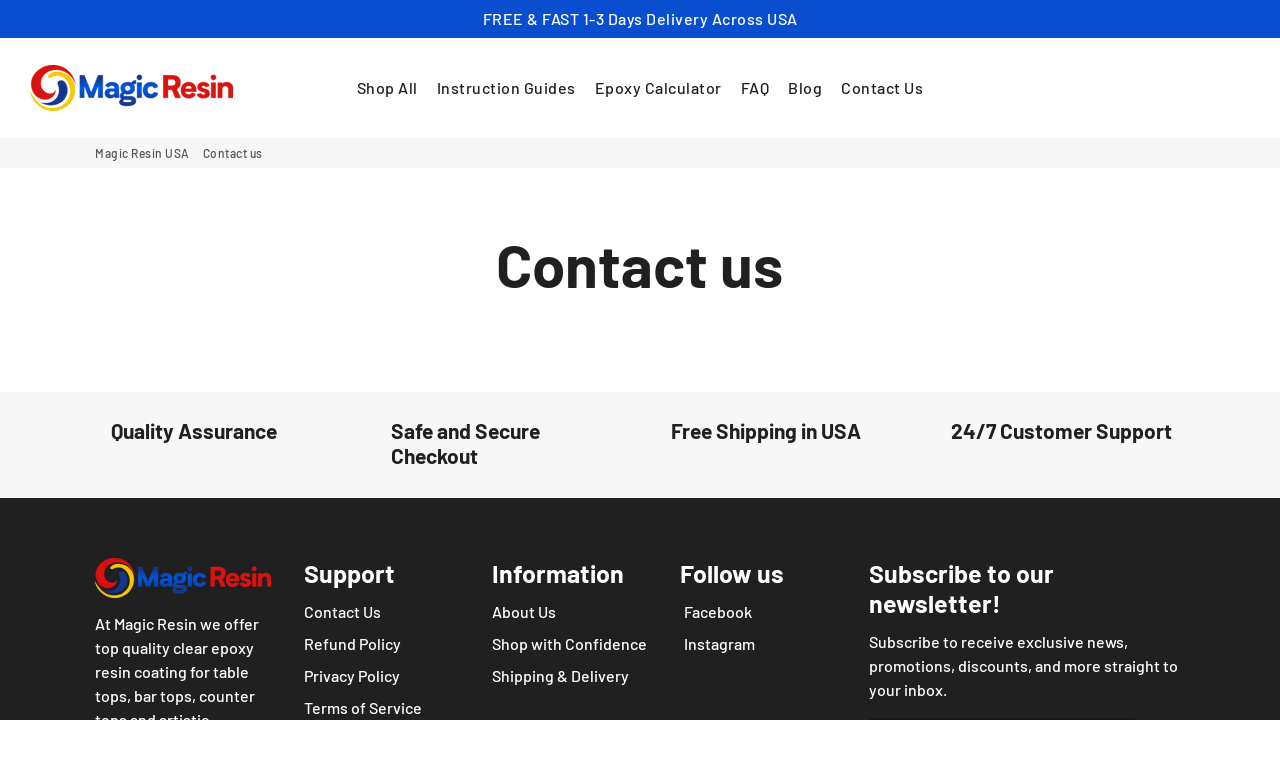

--- FILE ---
content_type: text/javascript
request_url: https://magicresin.com/cdn/shop/t/25/assets/theme.aio.min.js?v=87617142980782438881720181433
body_size: 32380
content:
/*
Generated time: November 26, 2022 18:47
This file was created by the app developer. Feel free to contact the original developer with any questions. It was minified (compressed) by AVADA. AVADA do NOT own this script.
*/
function replaceUrlParam(e,t,i){var o=new RegExp("("+t+"=).*?(&|$)"),n=e;return 0<=e.search(o)?e.replace(o,"$1"+i+"$2"):n+(0<n.indexOf("?")?"&":"?")+t+"="+i}window.theme=window.theme||{},window.slate=window.slate||{},function(e,t,i){var o=window.matchMedia;"undefined"!=typeof module&&module.exports?module.exports=i(o):"function"==typeof define&&define.amd?define(function(){return t[e]=i(o)}):t[e]=i(o)}("enquire",this,function(o){"use strict";function n(e,t){for(var i=0,o=e.length;i<o&&!1!==t(e[i],i);i++);}function s(e){return"function"==typeof e}function t(e){(this.options=e).deferSetup||this.setup()}function r(e,t){this.query=e,this.isUnconditional=t,this.handlers=[],this.mql=o(e);var i=this;this.listener=function(e){i.mql=e,i.assess()},this.mql.addListener(this.listener)}function e(){if(!o)throw new Error("matchMedia not present, legacy browsers require a polyfill");this.queries={},this.browserIsIncapable=!o("only all").matches}return t.prototype={setup:function(){this.options.setup&&this.options.setup(),this.initialised=!0},on:function(){this.initialised||this.setup(),this.options.match&&this.options.match()},off:function(){this.options.unmatch&&this.options.unmatch()},destroy:function(){this.options.destroy?this.options.destroy():this.off()},equals:function(e){return this.options===e||this.options.match===e}},r.prototype={addHandler:function(e){e=new t(e);this.handlers.push(e),this.matches()&&e.on()},removeHandler:function(i){var o=this.handlers;n(o,function(e,t){return e.equals(i)?(e.destroy(),!o.splice(t,1)):void 0})},matches:function(){return this.mql.matches||this.isUnconditional},clear:function(){n(this.handlers,function(e){e.destroy()}),this.mql.removeListener(this.listener),this.handlers.length=0},assess:function(){var t=this.matches()?"on":"off";n(this.handlers,function(e){e[t]()})}},e.prototype={register:function(t,e,i){var o=this.queries,i=i&&this.browserIsIncapable;return o[t]||(o[t]=new r(t,i)),s(e)&&(e={match:e}),i=e,n(e="[object Array]"!==Object.prototype.toString.apply(i)?[e]:e,function(e){s(e)&&(e={match:e}),o[t].addHandler(e)}),this},unregister:function(e,t){var i=this.queries[e];return i&&(t?i.removeHandler(t):(i.clear(),delete this.queries[e])),this}},new e}),function(e){"function"==typeof define&&define.amd?define(["jquery"],e):e("object"==typeof exports?require("jquery"):window.jQuery||window.Zepto)}(function(c){function e(){}function d(e,t){f.ev.on("mfp"+e+y,t)}function p(e,t,i,o){var n=document.createElement("div");return n.className="mfp-"+e,i&&(n.innerHTML=i),o?t&&t.appendChild(n):(n=c(n),t&&n.appendTo(t)),n}function u(e,t){f.ev.triggerHandler("mfp"+e,t),f.st.callbacks&&(e=e.charAt(0).toLowerCase()+e.slice(1),f.st.callbacks[e])&&f.st.callbacks[e].apply(f,c.isArray(t)?t:[t])}function h(e){return e===t&&f.currTemplate.closeBtn||(f.currTemplate.closeBtn=c(f.st.closeMarkup.replace("%title%",f.st.tClose)),t=e),f.currTemplate.closeBtn}function s(){c.magnificPopup.instance||((f=new e).init(),c.magnificPopup.instance=f)}var f,o,m,n,g,t,l="Close",j="BeforeClose",v="MarkupParse",w="Open",y=".mfp",$="mfp-ready",D="mfp-removing",r="mfp-prevent-close",a=!!window.jQuery,b=c(window);c.magnificPopup={instance:null,proto:e.prototype={constructor:e,init:function(){var e=navigator.appVersion;f.isIE7=-1!==e.indexOf("MSIE 7."),f.isIE8=-1!==e.indexOf("MSIE 8."),f.isLowIE=f.isIE7||f.isIE8,f.isAndroid=/android/gi.test(e),f.isIOS=/iphone|ipad|ipod/gi.test(e),f.supportsTransition=function(){var e=document.createElement("p").style,t=["ms","O","Moz","Webkit"];if(void 0!==e.transition)return!0;for(;t.length;)if(t.pop()+"Transition"in e)return!0;return!1}(),f.probablyMobile=f.isAndroid||f.isIOS||/(Opera Mini)|Kindle|webOS|BlackBerry|(Opera Mobi)|(Windows Phone)|IEMobile/i.test(navigator.userAgent),m=c(document),f.popupsCache={}},open:function(e){if(!1===e.isObj){f.items=e.items.toArray(),f.index=0;for(var t,i=e.items,o=0;o<i.length;o++)if((t=(t=i[o]).parsed?t.el[0]:t)===e.el[0]){f.index=o;break}}else f.items=c.isArray(e.items)?e.items:[e.items],f.index=e.index||0;if(!f.isOpen){f.types=[],g="",f.ev=e.mainEl&&e.mainEl.length?e.mainEl.eq(0):m,e.key?(f.popupsCache[e.key]||(f.popupsCache[e.key]={}),f.currTemplate=f.popupsCache[e.key]):f.currTemplate={},f.st=c.extend(!0,{},c.magnificPopup.defaults,e),f.fixedContentPos="auto"===f.st.fixedContentPos?!f.probablyMobile:f.st.fixedContentPos,f.st.modal&&(f.st.closeOnContentClick=!1,f.st.closeOnBgClick=!1,f.st.showCloseBtn=!1,f.st.enableEscapeKey=!1),f.bgOverlay||(f.bgOverlay=p("bg").on("click"+y,function(){f.close()}),f.wrap=p("wrap").attr("tabindex",-1).on("click"+y,function(e){f._checkIfClose(e.target)&&f.close()}),f.container=p("container",f.wrap)),f.contentContainer=p("content"),f.st.preloader&&(f.preloader=p("preloader",f.container,f.st.tLoading));var n=c.magnificPopup.modules;for(o=0;o<n.length;o++){var s=(s=n[o]).charAt(0).toUpperCase()+s.slice(1);f["init"+s].call(f)}u("BeforeOpen"),f.st.showCloseBtn&&(f.st.closeBtnInside?(d(v,function(e,t,i,o){i.close_replaceWith=h(o.type)}),g+=" mfp-close-btn-in"):f.wrap.append(h())),f.st.alignTop&&(g+=" mfp-align-top"),f.wrap.css(f.fixedContentPos?{overflow:f.st.overflowY,overflowX:"hidden",overflowY:f.st.overflowY}:{top:b.scrollTop(),position:"absolute"}),!1!==f.st.fixedBgPos&&("auto"!==f.st.fixedBgPos||f.fixedContentPos)||f.bgOverlay.css({height:m.height(),position:"absolute"}),f.st.enableEscapeKey&&m.on("keyup"+y,function(e){27===e.keyCode&&f.close()}),b.on("resize"+y,function(){f.updateSize()}),f.st.closeOnContentClick||(g+=" mfp-auto-cursor"),g&&f.wrap.addClass(g);var r=f.wH=b.height(),a={},l=(f.fixedContentPos&&f._hasScrollBar(r)&&(l=f._getScrollbarSize())&&(a.marginRight=l),f.fixedContentPos&&(f.isIE7?c("body, html").css("overflow","hidden"):a.overflow="hidden"),f.st.mainClass);return f.isIE7&&(l+=" mfp-ie7"),l&&f._addClassToMFP(l),f.updateItemHTML(),u("BuildControls"),c("html").css(a),f.bgOverlay.add(f.wrap).prependTo(f.st.prependTo||c(document.body)),f._lastFocusedEl=document.activeElement,setTimeout(function(){f.content?(f._addClassToMFP($),f._setFocus()):f.bgOverlay.addClass($),m.on("focusin"+y,f._onFocusIn)},16),f.isOpen=!0,f.updateSize(r),u(w),e}f.updateItemHTML()},close:function(){f.isOpen&&(u(j),f.isOpen=!1,f.st.removalDelay&&!f.isLowIE&&f.supportsTransition?(f._addClassToMFP(D),setTimeout(function(){f._close()},f.st.removalDelay)):f._close())},_close:function(){u(l);var e=D+" "+$+" ";f.bgOverlay.detach(),f.wrap.detach(),f.container.empty(),f.st.mainClass&&(e+=f.st.mainClass+" "),f._removeClassFromMFP(e),f.fixedContentPos&&(e={marginRight:""},f.isIE7?c("body, html").css("overflow",""):e.overflow="",c("html").css(e)),m.off("keyup.mfp focusin"+y),f.ev.off(y),f.wrap.attr("class","mfp-wrap").removeAttr("style"),f.bgOverlay.attr("class","mfp-bg"),f.container.attr("class","mfp-container"),!f.st.showCloseBtn||f.st.closeBtnInside&&!0!==f.currTemplate[f.currItem.type]||f.currTemplate.closeBtn&&f.currTemplate.closeBtn.detach(),f._lastFocusedEl&&c(f._lastFocusedEl).focus(),f.currItem=null,f.content=null,f.currTemplate=null,f.prevHeight=0,u("AfterClose")},updateSize:function(e){var t;f.isIOS?(t=document.documentElement.clientWidth/window.innerWidth,t=window.innerHeight*t,f.wrap.css("height",t),f.wH=t):f.wH=e||b.height(),f.fixedContentPos||f.wrap.css("height",f.wH),u("Resize")},updateItemHTML:function(){var e=f.items[f.index],t=(f.contentContainer.detach(),f.content&&f.content.detach(),(e=e.parsed?e:f.parseEl(f.index)).type),i=(u("BeforeChange",[f.currItem?f.currItem.type:"",t]),f.currItem=e,f.currTemplate[t]||(i=!!f.st[t]&&f.st[t].markup,u("FirstMarkupParse",i),f.currTemplate[t]=!i||c(i)),n&&n!==e.type&&f.container.removeClass("mfp-"+n+"-holder"),f["get"+t.charAt(0).toUpperCase()+t.slice(1)](e,f.currTemplate[t]));f.appendContent(i,t),e.preloaded=!0,u("Change",e),n=e.type,f.container.prepend(f.contentContainer),u("AfterChange")},appendContent:function(e,t){(f.content=e)?f.st.showCloseBtn&&f.st.closeBtnInside&&!0===f.currTemplate[t]?f.content.find(".mfp-close").length||f.content.append(h()):f.content=e:f.content="",u("BeforeAppend"),f.container.addClass("mfp-"+t+"-holder"),f.contentContainer.append(f.content)},parseEl:function(e){var t,i=f.items[e];if((i=i.tagName?{el:c(i)}:(t=i.type,{data:i,src:i.src})).el){for(var o=f.types,n=0;n<o.length;n++)if(i.el.hasClass("mfp-"+o[n])){t=o[n];break}i.src=i.el.attr("data-mfp-src"),i.src||(i.src=i.el.attr("href"))}return i.type=t||f.st.type||"inline",i.index=e,i.parsed=!0,f.items[e]=i,u("ElementParse",i),f.items[e]},addGroup:function(t,i){function e(e){e.mfpEl=this,f._openClick(e,t,i)}var o="click.magnificPopup";(i=i||{}).mainEl=t,i.items?(i.isObj=!0,t.off(o).on(o,e)):(i.isObj=!1,i.delegate?t.off(o).on(o,i.delegate,e):(i.items=t).off(o).on(o,e))},_openClick:function(e,t,i){if((void 0!==i.midClick?i:c.magnificPopup.defaults).midClick||2!==e.which&&!e.ctrlKey&&!e.metaKey){var o=(void 0!==i.disableOn?i:c.magnificPopup.defaults).disableOn;if(o)if(c.isFunction(o)){if(!o.call(f))return!0}else if(b.width()<o)return!0;e.type&&(e.preventDefault(),f.isOpen)&&e.stopPropagation(),i.el=c(e.mfpEl),i.delegate&&(i.items=t.find(i.delegate)),f.open(i)}},updateStatus:function(e,t){var i;f.preloader&&(o!==e&&f.container.removeClass("mfp-s-"+o),i={status:e,text:t=t||"loading"!==e?t:f.st.tLoading},u("UpdateStatus",i),e=i.status,f.preloader.html(t=i.text),f.preloader.find("a").on("click",function(e){e.stopImmediatePropagation()}),f.container.addClass("mfp-s-"+e),o=e)},_checkIfClose:function(e){if(!c(e).hasClass(r)){var t=f.st.closeOnContentClick,i=f.st.closeOnBgClick;if(t&&i)return!0;if(!f.content||c(e).hasClass("mfp-close")||f.preloader&&e===f.preloader[0])return!0;if(e===f.content[0]||c.contains(f.content[0],e)){if(t)return!0}else if(i&&c.contains(document,e))return!0;return!1}},_addClassToMFP:function(e){f.bgOverlay.addClass(e),f.wrap.addClass(e)},_removeClassFromMFP:function(e){this.bgOverlay.removeClass(e),f.wrap.removeClass(e)},_hasScrollBar:function(e){return(f.isIE7?m.height():document.body.scrollHeight)>(e||b.height())},_setFocus:function(){(f.st.focus?f.content.find(f.st.focus).eq(0):f.wrap).focus()},_onFocusIn:function(e){return e.target===f.wrap[0]||c.contains(f.wrap[0],e.target)?void 0:(f._setFocus(),!1)},_parseMarkup:function(n,e,t){var s;t.data&&(e=c.extend(t.data,e)),u(v,[n,e,t]),c.each(e,function(e,t){if(void 0===t||!1===t)return!0;var i,o;1<(s=e.split("_")).length?0<(i=n.find(y+"-"+s[0])).length&&("replaceWith"===(o=s[1])?i[0]!==t[0]&&i.replaceWith(t):"img"===o?i.is("img")?i.attr("src",t):i.replaceWith('<img src="'+t+'" class="'+i.attr("class")+'"/>'):i.attr(s[1],t)):n.find(y+"-"+e).html(t)})},_getScrollbarSize:function(){var e;return void 0===f.scrollbarSize&&((e=document.createElement("div")).style.cssText="width: 99px;height: 99px;overflow: scroll;position: absolute;top:-9999px;",document.body.appendChild(e),f.scrollbarSize=e.offsetWidth-e.clientWidth,document.body.removeChild(e)),f.scrollbarSize}},modules:[],open:function(e,t){return s(),(e=e?c.extend(!0,{},e):{}).isObj=!0,e.index=t||0,this.instance.open(e)},close:function(){return c.magnificPopup.instance&&c.magnificPopup.instance.close()},registerModule:function(e,t){t.options&&(c.magnificPopup.defaults[e]=t.options),c.extend(this.proto,t.proto),this.modules.push(e)},defaults:{disableOn:0,key:null,midClick:!1,mainClass:"",preloader:!0,focus:"",closeOnContentClick:!1,closeOnBgClick:!0,closeBtnInside:!0,showCloseBtn:!0,enableEscapeKey:!0,modal:!1,alignTop:!1,removalDelay:0,prependTo:null,fixedContentPos:"auto",fixedBgPos:"auto",overflowY:"auto",closeMarkup:'<button title="%title%" type="button" class="mfp-close">&times;</button>',tClose:"Close (Esc)",tLoading:"Loading..."}},c.fn.magnificPopup=function(e){s();var t,i,o,n=c(this);return"string"==typeof e?"open"===e?(t=a?n.data("magnificPopup"):n[0].magnificPopup,i=parseInt(arguments[1],10)||0,o=t.items?t.items[i]:(o=n,(o=t.delegate?o.find(t.delegate):o).eq(i)),f._openClick({mfpEl:o},n,t)):f.isOpen&&f[e].apply(f,Array.prototype.slice.call(arguments,1)):(e=c.extend(!0,{},e),a?n.data("magnificPopup",e):n[0].magnificPopup=e,f.addGroup(n,e)),n};function M(){T&&(S.after(T.addClass(k)).detach(),T=null)}var k,S,T,i="inline";c.magnificPopup.registerModule(i,{options:{hiddenClass:"hide",markup:"",tNotFound:"Content not found"},proto:{initInline:function(){f.types.push(i),d(l+"."+i,function(){M()})},getInline:function(e,t){var i,o,n;return M(),e.src?(i=f.st.inline,(o=c(e.src)).length?((n=o[0].parentNode)&&n.tagName&&(S||(k=i.hiddenClass,S=p(k),k="mfp-"+k),T=o.after(S).detach().removeClass(k)),f.updateStatus("ready")):(f.updateStatus("error",i.tNotFound),o=c("<div>")),e.inlineElement=o):(f.updateStatus("ready"),f._parseMarkup(t,{},e),t)}}});function C(){x&&c(document.body).removeClass(x)}function H(){C(),f.req&&f.req.abort()}var x,_="ajax";c.magnificPopup.registerModule(_,{options:{settings:null,cursor:"mfp-ajax-cur",tError:'<a href="%url%">The content</a>could not be loaded.'},proto:{initAjax:function(){f.types.push(_),x=f.st.ajax.cursor,d(l+"."+_,H),d("BeforeChange."+_,H)},getAjax:function(o){x&&c(document.body).addClass(x),f.updateStatus("loading");var e=c.extend({url:o.src,success:function(e,t,i){e={data:e,xhr:i};u("ParseAjax",e),f.appendContent(c(e.data),_),o.finished=!0,C(),f._setFocus(),setTimeout(function(){f.wrap.addClass($)},16),f.updateStatus("ready"),u("AjaxContentAdded")},error:function(){C(),o.finished=o.loadError=!0,f.updateStatus("error",f.st.ajax.tError.replace("%url%",o.src))}},f.st.ajax.settings);return f.req=c.ajax(e),""}}});var I;c.magnificPopup.registerModule("image",{options:{markup:'<div class="mfp-figure"><div class="mfp-close"></div><figure><div class="mfp-img"></div><figcaption><div class="mfp-bottom-bar"><div class="mfp-title"></div><div class="mfp-counter"></div></div></figcaption></figure></div>',cursor:"mfp-m-out-cur",titleSrc:"title",verticalFit:!0,tError:'<a href="%url%">The image</a>could not be loaded.'},proto:{initImage:function(){var e=f.st.image,t=".image";f.types.push("image"),d(w+t,function(){"image"===f.currItem.type&&e.cursor&&c(document.body).addClass(e.cursor)}),d(l+t,function(){e.cursor&&c(document.body).removeClass(e.cursor),b.off("resize"+y)}),d("Resize"+t,f.resizeImage),f.isLowIE&&d("AfterChange",f.resizeImage)},resizeImage:function(){var e,t=f.currItem;t&&t.img&&f.st.image.verticalFit&&(e=0,f.isLowIE&&(e=parseInt(t.img.css("padding-top"),10)+parseInt(t.img.css("padding-bottom"),10)),t.img.css("max-height",f.wH-e))},_onImageHasSize:function(e){e.img&&(e.hasSize=!0,I&&clearInterval(I),e.isCheckingImgSize=!1,u("ImageHasSize",e),e.imgHidden)&&(f.content&&f.content.removeClass("mfp-loading"),e.imgHidden=!1)},findImageSize:function(t){function i(e){I&&clearInterval(I),I=setInterval(function(){return 0<n.naturalWidth?void f._onImageHasSize(t):(200<o&&clearInterval(I),void(3===++o?i(10):40===o?i(50):100===o&&i(500)))},e)}var o=0,n=t.img[0];i(1)},getImage:function(e,t){function i(){e&&(e.img[0].complete?(e.img.off(".mfploader"),e===f.currItem&&(f._onImageHasSize(e),f.updateStatus("ready")),e.hasSize=!0,e.loaded=!0,u("ImageLoadComplete")):++s<200?setTimeout(i,100):o())}function o(){e&&(e.img.off(".mfploader"),e===f.currItem&&(f._onImageHasSize(e),f.updateStatus("error",r.tError.replace("%url%",e.src))),e.hasSize=!0,e.loaded=!0,e.loadError=!0)}var n,s=0,r=f.st.image,a=t.find(".mfp-img");return a.length&&((n=document.createElement("img")).className="mfp-img",e.el&&e.el.find("img").length&&(n.alt=e.el.find("img").attr("alt")),e.img=c(n).on("load.mfploader",i).on("error.mfploader",o),n.src=e.src,a.is("img")&&(e.img=e.img.clone()),0<(n=e.img[0]).naturalWidth?e.hasSize=!0:n.width||(e.hasSize=!1)),f._parseMarkup(t,{title:function(e){if(e.data&&void 0!==e.data.title)return e.data.title;var t=f.st.image.titleSrc;if(t){if(c.isFunction(t))return t.call(f,e);if(e.el)return e.el.attr(t)||""}return""}(e),img_replaceWith:e.img},e),f.resizeImage(),e.hasSize?(I&&clearInterval(I),e.loadError?(t.addClass("mfp-loading"),f.updateStatus("error",r.tError.replace("%url%",e.src))):(t.removeClass("mfp-loading"),f.updateStatus("ready"))):(f.updateStatus("loading"),e.loading=!0,e.hasSize||(e.imgHidden=!0,t.addClass("mfp-loading"),f.findImageSize(e))),t}}});function P(e){var t;f.currTemplate[F]&&(t=f.currTemplate[F].find("iframe")).length&&(e||(t[0].src="//about:blank"),f.isIE8)&&t.css("display",e?"block":"none")}function O(e){var t=f.items.length;return t-1<e?e-t:e<0?t+e:e}function q(e,t,i){return e.replace(/%curr%/gi,t+1).replace(/%total%/gi,i)}c.magnificPopup.registerModule("zoom",{options:{enabled:!1,easing:"ease-in-out",duration:300,opener:function(e){return e.is("img")?e:e.find("img")}},proto:{initZoom:function(){var e,t,i,o,n,s,r=f.st.zoom,a=".zoom";r.enabled&&f.supportsTransition&&(o=r.duration,n=function(e){var e=e.clone().removeAttr("style").removeAttr("class").addClass("mfp-animated-image"),t="all "+r.duration/1e3+"s "+r.easing,i={position:"fixed",zIndex:9999,left:0,top:0,"-webkit-backface-visibility":"hidden"},o="transition";return i["-webkit-"+o]=i["-moz-"+o]=i["-o-"+o]=i[o]=t,e.css(i),e},s=function(){f.content.css("visibility","visible")},d("BuildControls"+a,function(){f._allowZoom()&&(clearTimeout(t),f.content.css("visibility","hidden"),(e=f._getItemToZoom())?((i=n(e)).css(f._getOffset()),f.wrap.append(i),t=setTimeout(function(){i.css(f._getOffset(!0)),t=setTimeout(function(){s(),setTimeout(function(){i.remove(),e=i=null,u("ZoomAnimationEnded")},16)},o)},16)):s())}),d(j+a,function(){if(f._allowZoom()){if(clearTimeout(t),f.st.removalDelay=o,!e){if(!(e=f._getItemToZoom()))return;i=n(e)}i.css(f._getOffset(!0)),f.wrap.append(i),f.content.css("visibility","hidden"),setTimeout(function(){i.css(f._getOffset())},16)}}),d(l+a,function(){f._allowZoom()&&(s(),i&&i.remove(),e=null)}))},_allowZoom:function(){return"image"===f.currItem.type},_getItemToZoom:function(){return!!f.currItem.hasSize&&f.currItem.img},_getOffset:function(e){var e=e?f.currItem.img:f.st.zoom.opener(f.currItem.el||f.currItem),t=e.offset(),i=parseInt(e.css("padding-top"),10),o=parseInt(e.css("padding-bottom"),10),e=(t.top-=c(window).scrollTop()-i,{width:e.width(),height:(a?e.innerHeight():e[0].offsetHeight)-o-i});return(E=void 0===E?void 0!==document.createElement("p").style.MozTransform:E)?e["-moz-transform"]=e.transform="translate("+t.left+"px,"+t.top+"px)":(e.left=t.left,e.top=t.top),e}}});var E,A,z,F="iframe",L=(c.magnificPopup.registerModule(F,{options:{markup:'<div class="mfp-iframe-scaler"><div class="mfp-close"></div><iframe class="mfp-iframe" src="//about:blank" frameborder="0" allowfullscreen></iframe></div>',srcAction:"iframe_src",patterns:{youtube:{index:"youtube.com",id:"v=",src:"//www.youtube.com/embed/%id%?autoplay=1"},vimeo:{index:"vimeo.com/",id:"/",src:"//player.vimeo.com/video/%id%?autoplay=1"},gmaps:{index:"//maps.google.",src:"%id%&output=embed"}}},proto:{initIframe:function(){f.types.push(F),d("BeforeChange",function(e,t,i){t!==i&&(t===F?P():i===F&&P(!0))}),d(l+"."+F,function(){P()})},getIframe:function(e,t){var i=e.src,o=f.st.iframe,n=(c.each(o.patterns,function(){return-1<i.indexOf(this.index)?(this.id&&(i="string"==typeof this.id?i.substr(i.lastIndexOf(this.id)+this.id.length,i.length):this.id.call(this,i)),i=this.src.replace("%id%",i),!1):void 0}),{});return o.srcAction&&(n[o.srcAction]=i),f._parseMarkup(t,n,e),f.updateStatus("ready"),t}}}),c.magnificPopup.registerModule("gallery",{options:{enabled:!1,arrowMarkup:'<button title="%title%" type="button" class="mfp-arrow mfp-arrow-%dir%"></button>',preload:[0,2],navigateByImgClick:!0,arrows:!0,tPrev:"Previous (Left arrow key)",tNext:"Next (Right arrow key)",tCounter:"%curr% of %total%"},proto:{initGallery:function(){var s=f.st.gallery,e=".mfp-gallery",o=Boolean(c.fn.mfpFastClick);return f.direction=!0,!(!s||!s.enabled)&&(g+=" mfp-gallery",d(w+e,function(){s.navigateByImgClick&&f.wrap.on("click"+e,".mfp-img",function(){return 1<f.items.length?(f.next(),!1):void 0}),m.on("keydown"+e,function(e){37===e.keyCode?f.prev():39===e.keyCode&&f.next()})}),d("UpdateStatus"+e,function(e,t){t.text&&(t.text=q(t.text,f.currItem.index,f.items.length))}),d(v+e,function(e,t,i,o){var n=f.items.length;i.counter=1<n?q(s.tCounter,o.index,n):""}),d("BuildControls"+e,function(){var e,t,i;1<f.items.length&&s.arrows&&!f.arrowLeft&&(t=s.arrowMarkup,e=f.arrowLeft=c(t.replace(/%title%/gi,s.tPrev).replace(/%dir%/gi,"left")).addClass(r),t=f.arrowRight=c(t.replace(/%title%/gi,s.tNext).replace(/%dir%/gi,"right")).addClass(r),e[i=o?"mfpFastClick":"click"](function(){f.prev()}),t[i](function(){f.next()}),f.isIE7&&(p("b",e[0],!1,!0),p("a",e[0],!1,!0),p("b",t[0],!1,!0),p("a",t[0],!1,!0)),f.container.append(e.add(t)))}),d("Change"+e,function(){f._preloadTimeout&&clearTimeout(f._preloadTimeout),f._preloadTimeout=setTimeout(function(){f.preloadNearbyImages(),f._preloadTimeout=null},16)}),void d(l+e,function(){m.off(e),f.wrap.off("click"+e),f.arrowLeft&&o&&f.arrowLeft.add(f.arrowRight).destroyMfpFastClick(),f.arrowRight=f.arrowLeft=null}))},next:function(){f.direction=!0,f.index=O(f.index+1),f.updateItemHTML()},prev:function(){f.direction=!1,f.index=O(f.index-1),f.updateItemHTML()},goTo:function(e){f.direction=e>=f.index,f.index=e,f.updateItemHTML()},preloadNearbyImages:function(){for(var e=f.st.gallery.preload,t=Math.min(e[0],f.items.length),i=Math.min(e[1],f.items.length),o=1;o<=(f.direction?i:t);o++)f._preloadItem(f.index+o);for(o=1;o<=(f.direction?t:i);o++)f._preloadItem(f.index-o)},_preloadItem:function(e){var t;e=O(e),f.items[e].preloaded||((t=f.items[e]).parsed||(t=f.parseEl(e)),u("LazyLoad",t),"image"===t.type&&(t.img=c('<img class="mfp-img"/>').on("load.mfploader",function(){t.hasSize=!0}).on("error.mfploader",function(){t.hasSize=!0,t.loadError=!0,u("LazyLoadError",t)}).attr("src",t.src)),t.preloaded=!0)}}}),"retina");function B(){b.off("touchmove"+z+" touchend"+z)}c.magnificPopup.registerModule(L,{options:{replaceSrc:function(e){return e.src.replace(/\.\w+$/,function(e){return"@2x"+e})},ratio:1},proto:{initRetina:function(){var i,o;1<window.devicePixelRatio&&(i=f.st.retina,o=i.ratio,1<(o=isNaN(o)?o():o))&&(d("ImageHasSize."+L,function(e,t){t.img.css({"max-width":t.img[0].naturalWidth/o,width:"100%"})}),d("ElementParse."+L,function(e,t){t.src=i.replaceSrc(t,o)}))}}}),A="ontouchstart"in window,z=".mfpFastClick",c.fn.mfpFastClick=function(l){return c(this).each(function(){var t,i,o,n,s,r,a,e=c(this);A&&e.on("touchstart"+z,function(e){s=!1,a=1,r=(e.originalEvent||e).touches[0],o=r.clientX,n=r.clientY,b.on("touchmove"+z,function(e){r=(e.originalEvent||e).touches,a=r.length,r=r[0],(10<Math.abs(r.clientX-o)||10<Math.abs(r.clientY-n))&&(s=!0,B())}).on("touchend"+z,function(e){B(),s||1<a||(t=!0,e.preventDefault(),clearTimeout(i),i=setTimeout(function(){t=!1},1e3),l())})}),e.on("click"+z,function(){t||l()})})},c.fn.destroyMfpFastClick=function(){c(this).off("touchstart"+z+" click"+z),A&&b.off("touchmove"+z+" touchend"+z)},s()}),function(_){_.isScrollToFixed=function(e){return!!_(e).data("ScrollToFixed")},_.ScrollToFixed=function(e,t){var n,s,i,o,r=this,a=(r.$el=_(e),r.el=e,r.$el.data("ScrollToFixed",r),!1),l=r.$el,c=0,d=0,p=-1,u=-1,h=null;function f(){var e=r.options.limit;return e?"function"==typeof e?e.apply(l):e:0}function m(){return"fixed"===n}function g(){return"absolute"===n}function v(){return!m()&&!g()}function w(){m()||(h.css({display:l.css("display"),width:l.outerWidth(!0),height:l.outerHeight(!0),float:l.css("float")}),cssOptions={"z-index":r.options.zIndex,position:"fixed",top:-1==r.options.bottom?k():"",bottom:-1==r.options.bottom?"":r.options.bottom,"margin-left":"0px"},r.options.dontSetWidth||(cssOptions.width=l.width()),l.css(cssOptions),l.addClass(r.options.baseClassName),r.options.className&&l.addClass(r.options.className),n="fixed")}function y(){var e=f(),t=d;r.options.removeOffsets&&(t="",e-=c),cssOptions={position:"absolute",top:e,left:t,"margin-left":"0px",bottom:""},r.options.dontSetWidth||(cssOptions.width=l.width()),l.css(cssOptions),n="absolute"}function $(){v()||(u=-1,h.css("display","none"),l.css({"z-index":o,width:"",position:s,left:"",top:i,"margin-left":""}),l.removeClass("scroll-to-fixed-fixed"),r.options.className&&l.removeClass(r.options.className),n=null)}function b(e){e!=u&&(l.css("left",d-e),u=e)}function k(){var e=r.options.marginTop;return e?"function"==typeof e?e.apply(l):e:0}function S(){var e,t,i,o;_.isScrollToFixed(l)&&((e=a)?v()&&(c=l.offset().top,d=l.offset().left):(l.trigger("preUnfixed.ScrollToFixed"),$(),l.trigger("unfixed.ScrollToFixed"),u=-1,c=l.offset().top,d=l.offset().left,r.options.offsets&&(d+=l.offset().left-l.position().left),-1==p&&(p=d),n=l.css("position"),a=!0,-1!=r.options.bottom&&(l.trigger("preFixed.ScrollToFixed"),w(),l.trigger("fixed.ScrollToFixed"))),t=_(window).scrollLeft(),i=_(window).scrollTop(),o=f(),r.options.minWidth&&_(window).width()<r.options.minWidth||r.options.maxWidth&&_(window).width()>r.options.maxWidth?v()&&e||(T(),l.trigger("preUnfixed.ScrollToFixed"),$(),l.trigger("unfixed.ScrollToFixed")):-1==r.options.bottom?0<o&&i>=o-k()?g()&&e||(T(),l.trigger("preAbsolute.ScrollToFixed"),y(),l.trigger("unfixed.ScrollToFixed")):i>=c-k()?(m()&&e||(T(),l.trigger("preFixed.ScrollToFixed"),w(),u=-1,l.trigger("fixed.ScrollToFixed")),b(t)):v()&&e||(T(),l.trigger("preUnfixed.ScrollToFixed"),$(),l.trigger("unfixed.ScrollToFixed")):0<o?i+_(window).height()-l.outerHeight(!0)>=o-(k()||-(r.options.bottom||0))?m()&&(T(),l.trigger("preUnfixed.ScrollToFixed"),("absolute"===s?y:$)(),l.trigger("unfixed.ScrollToFixed")):(m()||(T(),l.trigger("preFixed.ScrollToFixed"),w()),b(t),l.trigger("fixed.ScrollToFixed")):b(t))}function T(){var e=l.css("position");"absolute"==e?l.trigger("postAbsolute.ScrollToFixed"):"fixed"==e?l.trigger("postFixed.ScrollToFixed"):l.trigger("postUnfixed.ScrollToFixed")}function C(e){l.is(":visible")&&(a=!1,S())}function x(e){window.requestAnimationFrame?requestAnimationFrame(S):S()}r.init=function(){r.options=_.extend({},_.ScrollToFixed.defaultOptions,t),o=l.css("z-index"),r.$el.css("z-index",r.options.zIndex),h=_("<div/>"),n=l.css("position"),s=l.css("position"),i=l.css("top"),v()&&r.$el.after(h),_(window).bind("resize.ScrollToFixed",C),_(window).bind("scroll.ScrollToFixed",x),"ontouchmove"in window&&_(window).bind("touchmove.ScrollToFixed",S),r.options.preFixed&&l.bind("preFixed.ScrollToFixed",r.options.preFixed),r.options.postFixed&&l.bind("postFixed.ScrollToFixed",r.options.postFixed),r.options.preUnfixed&&l.bind("preUnfixed.ScrollToFixed",r.options.preUnfixed),r.options.postUnfixed&&l.bind("postUnfixed.ScrollToFixed",r.options.postUnfixed),r.options.preAbsolute&&l.bind("preAbsolute.ScrollToFixed",r.options.preAbsolute),r.options.postAbsolute&&l.bind("postAbsolute.ScrollToFixed",r.options.postAbsolute),r.options.fixed&&l.bind("fixed.ScrollToFixed",r.options.fixed),r.options.unfixed&&l.bind("unfixed.ScrollToFixed",r.options.unfixed),r.options.spacerClass&&h.addClass(r.options.spacerClass),l.bind("resize.ScrollToFixed",function(){h.height(l.height())}),l.bind("scroll.ScrollToFixed",function(){l.trigger("preUnfixed.ScrollToFixed"),$(),l.trigger("unfixed.ScrollToFixed"),S()}),l.bind("detach.ScrollToFixed",function(e){(e=(e=e)||window.event).preventDefault&&e.preventDefault(),e.returnValue=!1,l.trigger("preUnfixed.ScrollToFixed"),$(),l.trigger("unfixed.ScrollToFixed"),_(window).unbind("resize.ScrollToFixed",C),_(window).unbind("scroll.ScrollToFixed",x),l.unbind(".ScrollToFixed"),h.remove(),r.$el.removeData("ScrollToFixed")}),C()},r.init()},_.ScrollToFixed.defaultOptions={marginTop:0,limit:0,bottom:-1,zIndex:1e3,baseClassName:"scroll-to-fixed-fixed"},_.fn.scrollToFixed=function(e){return this.each(function(){new _.ScrollToFixed(this,e)})}}(jQuery),function(e){"use strict";"function"==typeof define&&define.amd?define(["jquery"],e):"undefined"!=typeof exports?module.exports=e(require("jquery")):e(jQuery)}(function(c){"use strict";var o,r=window.Slick||{};o=0,(r=function(e,t){var i=this;i.defaults={accessibility:!0,adaptiveHeight:!1,appendArrows:c(e),appendDots:c(e),arrows:!0,asNavFor:null,prevArrow:'<button class="slick-prev" aria-label="Previous" type="button">Previous</button>',nextArrow:'<button class="slick-next" aria-label="Next" type="button">Next</button>',autoplay:!1,autoplaySpeed:3e3,centerMode:!1,centerPadding:"50px",cssEase:"ease",customPaging:function(e,t){return c('<button type="button"/>').text(t+1)},dots:!1,dotsClass:"slick-dots",draggable:!0,easing:"linear",edgeFriction:.35,fade:!1,focusOnSelect:!1,focusOnChange:!1,infinite:!0,initialSlide:0,lazyLoad:"ondemand",mobileFirst:!1,pauseOnHover:!0,pauseOnFocus:!0,pauseOnDotsHover:!1,respondTo:"window",responsive:null,rows:1,rtl:!1,slide:"",slidesPerRow:1,slidesToShow:1,slidesToScroll:1,speed:500,swipe:!0,swipeToSlide:!1,touchMove:!0,touchThreshold:5,useCSS:!0,useTransform:!0,variableWidth:!1,vertical:!1,verticalSwiping:!1,waitForAnimate:!0,zIndex:1e3},i.initials={animating:!1,dragging:!1,autoPlayTimer:null,currentDirection:0,currentLeft:null,currentSlide:0,direction:1,$dots:null,listWidth:null,listHeight:null,loadIndex:0,$nextArrow:null,$prevArrow:null,scrolling:!1,slideCount:null,slideWidth:null,$slideTrack:null,$slides:null,sliding:!1,slideOffset:0,swipeLeft:null,swiping:!1,$list:null,touchObject:{},transformsEnabled:!1,unslicked:!1},c.extend(i,i.initials),i.activeBreakpoint=null,i.animType=null,i.animProp=null,i.breakpoints=[],i.breakpointSettings=[],i.cssTransitions=!1,i.focussed=!1,i.interrupted=!1,i.hidden="hidden",i.paused=!0,i.positionProp=null,i.respondTo=null,i.rowCount=1,i.shouldClick=!0,i.$slider=c(e),i.$slidesCache=null,i.transformType=null,i.transitionType=null,i.visibilityChange="visibilitychange",i.windowWidth=0,i.windowTimer=null,e=c(e).data("slick")||{},i.options=c.extend({},i.defaults,t,e),i.currentSlide=i.options.initialSlide,i.originalSettings=i.options,void 0!==document.mozHidden?(i.hidden="mozHidden",i.visibilityChange="mozvisibilitychange"):void 0!==document.webkitHidden&&(i.hidden="webkitHidden",i.visibilityChange="webkitvisibilitychange"),i.autoPlay=c.proxy(i.autoPlay,i),i.autoPlayClear=c.proxy(i.autoPlayClear,i),i.autoPlayIterator=c.proxy(i.autoPlayIterator,i),i.changeSlide=c.proxy(i.changeSlide,i),i.clickHandler=c.proxy(i.clickHandler,i),i.selectHandler=c.proxy(i.selectHandler,i),i.setPosition=c.proxy(i.setPosition,i),i.swipeHandler=c.proxy(i.swipeHandler,i),i.dragHandler=c.proxy(i.dragHandler,i),i.keyHandler=c.proxy(i.keyHandler,i),i.instanceUid=o++,i.htmlExpr=/^(?:\s*(<[\w\W]+>)[^>]*)$/,i.registerBreakpoints(),i.init(!0)}).prototype.activateADA=function(){this.$slideTrack.find(".slick-active").attr({"aria-hidden":"false"}).find("a, input, button, select").attr({tabindex:"0"})},r.prototype.addSlide=r.prototype.slickAdd=function(e,t,i){var o=this;if("boolean"==typeof t)i=t,t=null;else if(t<0||t>=o.slideCount)return!1;o.unload(),"number"==typeof t?0===t&&0===o.$slides.length?c(e).appendTo(o.$slideTrack):i?c(e).insertBefore(o.$slides.eq(t)):c(e).insertAfter(o.$slides.eq(t)):!0===i?c(e).prependTo(o.$slideTrack):c(e).appendTo(o.$slideTrack),o.$slides=o.$slideTrack.children(this.options.slide),o.$slideTrack.children(this.options.slide).detach(),o.$slideTrack.append(o.$slides),o.$slides.each(function(e,t){c(t).attr("data-slick-index",e)}),o.$slidesCache=o.$slides,o.reinit()},r.prototype.animateHeight=function(){var e,t=this;1===t.options.slidesToShow&&!0===t.options.adaptiveHeight&&!1===t.options.vertical&&(e=t.$slides.eq(t.currentSlide).outerHeight(!0),t.$list.animate({height:e},t.options.speed))},r.prototype.animateSlide=function(e,t){var i={},o=this;o.animateHeight(),!0===o.options.rtl&&!1===o.options.vertical&&(e=-e),!1===o.transformsEnabled?!1===o.options.vertical?o.$slideTrack.animate({left:e},o.options.speed,o.options.easing,t):o.$slideTrack.animate({top:e},o.options.speed,o.options.easing,t):!1===o.cssTransitions?(!0===o.options.rtl&&(o.currentLeft=-o.currentLeft),c({animStart:o.currentLeft}).animate({animStart:e},{duration:o.options.speed,easing:o.options.easing,step:function(e){e=Math.ceil(e),!1===o.options.vertical?i[o.animType]="translate("+e+"px, 0px)":i[o.animType]="translate(0px,"+e+"px)",o.$slideTrack.css(i)},complete:function(){t&&t.call()}})):(o.applyTransition(),e=Math.ceil(e),!1===o.options.vertical?i[o.animType]="translate3d("+e+"px, 0px, 0px)":i[o.animType]="translate3d(0px,"+e+"px, 0px)",o.$slideTrack.css(i),t&&setTimeout(function(){o.disableTransition(),t.call()},o.options.speed))},r.prototype.getNavTarget=function(){var e=this.options.asNavFor;return e=e&&null!==e?c(e).not(this.$slider):e},r.prototype.asNavFor=function(t){var e=this.getNavTarget();null!==e&&"object"==typeof e&&e.each(function(){var e=c(this).slick("getSlick");e.unslicked||e.slideHandler(t,!0)})},r.prototype.applyTransition=function(e){var t=this,i={};!1===t.options.fade?i[t.transitionType]=t.transformType+" "+t.options.speed+"ms "+t.options.cssEase:i[t.transitionType]="opacity "+t.options.speed+"ms "+t.options.cssEase,(!1===t.options.fade?t.$slideTrack:t.$slides.eq(e)).css(i)},r.prototype.autoPlay=function(){var e=this;e.autoPlayClear(),e.slideCount>e.options.slidesToShow&&(e.autoPlayTimer=setInterval(e.autoPlayIterator,e.options.autoplaySpeed))},r.prototype.autoPlayClear=function(){this.autoPlayTimer&&clearInterval(this.autoPlayTimer)},r.prototype.autoPlayIterator=function(){var e=this,t=e.currentSlide+e.options.slidesToScroll;e.paused||e.interrupted||e.focussed||(!1===e.options.infinite&&(1===e.direction&&e.currentSlide+1===e.slideCount-1?e.direction=0:0===e.direction&&(t=e.currentSlide-e.options.slidesToScroll,e.currentSlide-1==0)&&(e.direction=1)),e.slideHandler(t))},r.prototype.buildArrows=function(){var e=this;!0===e.options.arrows&&(e.$prevArrow=c(e.options.prevArrow).addClass("slick-arrow"),e.$nextArrow=c(e.options.nextArrow).addClass("slick-arrow"),e.slideCount>e.options.slidesToShow?(e.$prevArrow.removeClass("slick-hidden").removeAttr("aria-hidden tabindex"),e.$nextArrow.removeClass("slick-hidden").removeAttr("aria-hidden tabindex"),e.htmlExpr.test(e.options.prevArrow)&&e.$prevArrow.prependTo(e.options.appendArrows),e.htmlExpr.test(e.options.nextArrow)&&e.$nextArrow.appendTo(e.options.appendArrows),!0!==e.options.infinite&&e.$prevArrow.addClass("slick-disabled").attr("aria-disabled","true")):e.$prevArrow.add(e.$nextArrow).addClass("slick-hidden").attr({"aria-disabled":"true",tabindex:"-1"}))},r.prototype.buildDots=function(){var e,t,i=this;if(!0===i.options.dots){for(i.$slider.addClass("slick-dotted"),t=c("<ul/>").addClass(i.options.dotsClass),e=0;e<=i.getDotCount();e+=1)t.append(c("<li/>").append(i.options.customPaging.call(this,i,e)));i.$dots=t.appendTo(i.options.appendDots),i.$dots.find("li").first().addClass("slick-active")}},r.prototype.buildOut=function(){var e=this;e.$slides=e.$slider.children(e.options.slide+":not(.slick-cloned)").addClass("slick-slide"),e.slideCount=e.$slides.length,e.$slides.each(function(e,t){c(t).attr("data-slick-index",e).data("originalStyling",c(t).attr("style")||"")}),e.$slider.addClass("slick-slider"),e.$slideTrack=0===e.slideCount?c('<div class="slick-track"/>').appendTo(e.$slider):e.$slides.wrapAll('<div class="slick-track"/>').parent(),e.$list=e.$slideTrack.wrap('<div class="slick-list"/>').parent(),e.$slideTrack.css("opacity",0),!0!==e.options.centerMode&&!0!==e.options.swipeToSlide||(e.options.slidesToScroll=1),c("img[data-lazy]",e.$slider).not("[src]").addClass("slick-loading"),e.setupInfinite(),e.buildArrows(),e.buildDots(),e.updateDots(),e.setSlideClasses("number"==typeof e.currentSlide?e.currentSlide:0),!0===e.options.draggable&&e.$list.addClass("draggable")},r.prototype.buildRows=function(){var e,t,i,o=this,n=document.createDocumentFragment(),s=o.$slider.children();if(1<o.options.rows){for(i=o.options.slidesPerRow*o.options.rows,t=Math.ceil(s.length/i),e=0;e<t;e++){for(var r=document.createElement("div"),a=0;a<o.options.rows;a++){for(var l=document.createElement("div"),c=0;c<o.options.slidesPerRow;c++){var d=e*i+(a*o.options.slidesPerRow+c);s.get(d)&&l.appendChild(s.get(d))}r.appendChild(l)}n.appendChild(r)}o.$slider.empty().append(n),o.$slider.children().children().children().css({width:100/o.options.slidesPerRow+"%",display:"inline-block"})}},r.prototype.checkResponsive=function(e,t){var i,o,n,s=this,r=!1,a=s.$slider.width(),l=window.innerWidth||c(window).width();if("window"===s.respondTo?n=l:"slider"===s.respondTo?n=a:"min"===s.respondTo&&(n=Math.min(l,a)),s.options.responsive&&s.options.responsive.length&&null!==s.options.responsive){for(i in o=null,s.breakpoints)s.breakpoints.hasOwnProperty(i)&&(!1===s.originalSettings.mobileFirst?n<s.breakpoints[i]&&(o=s.breakpoints[i]):n>s.breakpoints[i]&&(o=s.breakpoints[i]));null!==o?null!==s.activeBreakpoint&&o===s.activeBreakpoint&&!t||(s.activeBreakpoint=o,"unslick"===s.breakpointSettings[o]?s.unslick(o):(s.options=c.extend({},s.originalSettings,s.breakpointSettings[o]),!0===e&&(s.currentSlide=s.options.initialSlide),s.refresh(e)),r=o):null!==s.activeBreakpoint&&(s.activeBreakpoint=null,s.options=s.originalSettings,!0===e&&(s.currentSlide=s.options.initialSlide),s.refresh(e),r=o),e||!1===r||s.$slider.trigger("breakpoint",[s,r])}},r.prototype.changeSlide=function(e,t){var i,o=this,n=c(e.currentTarget);switch(n.is("a")&&e.preventDefault(),n.is("li")||(n=n.closest("li")),i=o.slideCount%o.options.slidesToScroll!=0?0:(o.slideCount-o.currentSlide)%o.options.slidesToScroll,e.data.message){case"previous":s=0==i?o.options.slidesToScroll:o.options.slidesToShow-i,o.slideCount>o.options.slidesToShow&&o.slideHandler(o.currentSlide-s,!1,t);break;case"next":s=0==i?o.options.slidesToScroll:i,o.slideCount>o.options.slidesToShow&&o.slideHandler(o.currentSlide+s,!1,t);break;case"index":var s=0===e.data.index?0:e.data.index||n.index()*o.options.slidesToScroll;o.slideHandler(o.checkNavigable(s),!1,t),n.children().trigger("focus");break;default:return}},r.prototype.checkNavigable=function(e){var t=this.getNavigableIndexes(),i=0;if(e>t[t.length-1])e=t[t.length-1];else for(var o in t){if(e<t[o]){e=i;break}i=t[o]}return e},r.prototype.cleanUpEvents=function(){var e=this;e.options.dots&&null!==e.$dots&&(c("li",e.$dots).off("click.slick",e.changeSlide).off("mouseenter.slick",c.proxy(e.interrupt,e,!0)).off("mouseleave.slick",c.proxy(e.interrupt,e,!1)),!0===e.options.accessibility)&&e.$dots.off("keydown.slick",e.keyHandler),e.$slider.off("focus.slick blur.slick"),!0===e.options.arrows&&e.slideCount>e.options.slidesToShow&&(e.$prevArrow&&e.$prevArrow.off("click.slick",e.changeSlide),e.$nextArrow&&e.$nextArrow.off("click.slick",e.changeSlide),!0===e.options.accessibility)&&(e.$prevArrow&&e.$prevArrow.off("keydown.slick",e.keyHandler),e.$nextArrow)&&e.$nextArrow.off("keydown.slick",e.keyHandler),e.$list.off("touchstart.slick mousedown.slick",e.swipeHandler),e.$list.off("touchmove.slick mousemove.slick",e.swipeHandler),e.$list.off("touchend.slick mouseup.slick",e.swipeHandler),e.$list.off("touchcancel.slick mouseleave.slick",e.swipeHandler),e.$list.off("click.slick",e.clickHandler),c(document).off(e.visibilityChange,e.visibility),e.cleanUpSlideEvents(),!0===e.options.accessibility&&e.$list.off("keydown.slick",e.keyHandler),!0===e.options.focusOnSelect&&c(e.$slideTrack).children().off("click.slick",e.selectHandler),c(window).off("orientationchange.slick.slick-"+e.instanceUid,e.orientationChange),c(window).off("resize.slick.slick-"+e.instanceUid,e.resize),c("[draggable!=true]",e.$slideTrack).off("dragstart",e.preventDefault),c(window).off("load.slick.slick-"+e.instanceUid,e.setPosition)},r.prototype.cleanUpSlideEvents=function(){var e=this;e.$list.off("mouseenter.slick",c.proxy(e.interrupt,e,!0)),e.$list.off("mouseleave.slick",c.proxy(e.interrupt,e,!1))},r.prototype.cleanUpRows=function(){var e;1<this.options.rows&&((e=this.$slides.children().children()).removeAttr("style"),this.$slider.empty().append(e))},r.prototype.clickHandler=function(e){!1===this.shouldClick&&(e.stopImmediatePropagation(),e.stopPropagation(),e.preventDefault())},r.prototype.destroy=function(e){var t=this;t.autoPlayClear(),t.touchObject={},t.cleanUpEvents(),c(".slick-cloned",t.$slider).detach(),t.$dots&&t.$dots.remove(),t.$prevArrow&&t.$prevArrow.length&&(t.$prevArrow.removeClass("slick-disabled slick-arrow slick-hidden").removeAttr("aria-hidden aria-disabled tabindex").css("display",""),t.htmlExpr.test(t.options.prevArrow))&&t.$prevArrow.remove(),t.$nextArrow&&t.$nextArrow.length&&(t.$nextArrow.removeClass("slick-disabled slick-arrow slick-hidden").removeAttr("aria-hidden aria-disabled tabindex").css("display",""),t.htmlExpr.test(t.options.nextArrow))&&t.$nextArrow.remove(),t.$slides&&(t.$slides.removeClass("slick-slide slick-active slick-center slick-visible slick-current").removeAttr("aria-hidden").removeAttr("data-slick-index").each(function(){c(this).attr("style",c(this).data("originalStyling"))}),t.$slideTrack.children(this.options.slide).detach(),t.$slideTrack.detach(),t.$list.detach(),t.$slider.append(t.$slides)),t.cleanUpRows(),t.$slider.removeClass("slick-slider"),t.$slider.removeClass("slick-initialized"),t.$slider.removeClass("slick-dotted"),t.unslicked=!0,e||t.$slider.trigger("destroy",[t])},r.prototype.disableTransition=function(e){var t={};t[this.transitionType]="",(!1===this.options.fade?this.$slideTrack:this.$slides.eq(e)).css(t)},r.prototype.fadeSlide=function(e,t){var i=this;!1===i.cssTransitions?(i.$slides.eq(e).css({zIndex:i.options.zIndex}),i.$slides.eq(e).animate({opacity:1},i.options.speed,i.options.easing,t)):(i.applyTransition(e),i.$slides.eq(e).css({opacity:1,zIndex:i.options.zIndex}),t&&setTimeout(function(){i.disableTransition(e),t.call()},i.options.speed))},r.prototype.fadeSlideOut=function(e){var t=this;!1===t.cssTransitions?t.$slides.eq(e).animate({opacity:0,zIndex:t.options.zIndex-2},t.options.speed,t.options.easing):(t.applyTransition(e),t.$slides.eq(e).css({opacity:0,zIndex:t.options.zIndex-2}))},r.prototype.filterSlides=r.prototype.slickFilter=function(e){var t=this;null!==e&&(t.$slidesCache=t.$slides,t.unload(),t.$slideTrack.children(this.options.slide).detach(),t.$slidesCache.filter(e).appendTo(t.$slideTrack),t.reinit())},r.prototype.focusHandler=function(){var i=this;i.$slider.off("focus.slick blur.slick").on("focus.slick blur.slick","*",function(e){e.stopImmediatePropagation();var t=c(this);setTimeout(function(){i.options.pauseOnFocus&&(i.focussed=t.is(":focus"),i.autoPlay())},0)})},r.prototype.getCurrent=r.prototype.slickCurrentSlide=function(){return this.currentSlide},r.prototype.getDotCount=function(){var e=this,t=0,i=0,o=0;if(!0===e.options.infinite)if(e.slideCount<=e.options.slidesToShow)++o;else for(;t<e.slideCount;)++o,t=i+e.options.slidesToScroll,i+=e.options.slidesToScroll<=e.options.slidesToShow?e.options.slidesToScroll:e.options.slidesToShow;else if(!0===e.options.centerMode)o=e.slideCount;else if(e.options.asNavFor)for(;t<e.slideCount;)++o,t=i+e.options.slidesToScroll,i+=e.options.slidesToScroll<=e.options.slidesToShow?e.options.slidesToScroll:e.options.slidesToShow;else o=1+Math.ceil((e.slideCount-e.options.slidesToShow)/e.options.slidesToScroll);return o-1},r.prototype.getLeft=function(e){var t,i,o=this,n=0;return o.slideOffset=0,t=o.$slides.first().outerHeight(!0),!0===o.options.infinite?(o.slideCount>o.options.slidesToShow&&(o.slideOffset=o.slideWidth*o.options.slidesToShow*-1,i=-1,!0===o.options.vertical&&!0===o.options.centerMode&&(2===o.options.slidesToShow?i=-1.5:1===o.options.slidesToShow&&(i=-2)),n=t*o.options.slidesToShow*i),o.slideCount%o.options.slidesToScroll!=0&&e+o.options.slidesToScroll>o.slideCount&&o.slideCount>o.options.slidesToShow&&(n=e>o.slideCount?(o.slideOffset=(o.options.slidesToShow-(e-o.slideCount))*o.slideWidth*-1,(o.options.slidesToShow-(e-o.slideCount))*t*-1):(o.slideOffset=o.slideCount%o.options.slidesToScroll*o.slideWidth*-1,o.slideCount%o.options.slidesToScroll*t*-1))):e+o.options.slidesToShow>o.slideCount&&(o.slideOffset=(e+o.options.slidesToShow-o.slideCount)*o.slideWidth,n=(e+o.options.slidesToShow-o.slideCount)*t),o.slideCount<=o.options.slidesToShow&&(n=o.slideOffset=0),!0===o.options.centerMode&&o.slideCount<=o.options.slidesToShow?o.slideOffset=o.slideWidth*Math.floor(o.options.slidesToShow)/2-o.slideWidth*o.slideCount/2:!0===o.options.centerMode&&!0===o.options.infinite?o.slideOffset+=o.slideWidth*Math.floor(o.options.slidesToShow/2)-o.slideWidth:!0===o.options.centerMode&&(o.slideOffset=0,o.slideOffset+=o.slideWidth*Math.floor(o.options.slidesToShow/2)),i=!1===o.options.vertical?e*o.slideWidth*-1+o.slideOffset:e*t*-1+n,!0===o.options.variableWidth&&(t=o.slideCount<=o.options.slidesToShow||!1===o.options.infinite?o.$slideTrack.children(".slick-slide").eq(e):o.$slideTrack.children(".slick-slide").eq(e+o.options.slidesToShow),i=!0===o.options.rtl?t[0]?-1*(o.$slideTrack.width()-t[0].offsetLeft-t.width()):0:t[0]?-1*t[0].offsetLeft:0,!0===o.options.centerMode)&&(t=o.slideCount<=o.options.slidesToShow||!1===o.options.infinite?o.$slideTrack.children(".slick-slide").eq(e):o.$slideTrack.children(".slick-slide").eq(e+o.options.slidesToShow+1),i=!0===o.options.rtl?t[0]?-1*(o.$slideTrack.width()-t[0].offsetLeft-t.width()):0:t[0]?-1*t[0].offsetLeft:0,i+=(o.$list.width()-t.outerWidth())/2),i},r.prototype.getOption=r.prototype.slickGetOption=function(e){return this.options[e]},r.prototype.getNavigableIndexes=function(){for(var e=this,t=0,i=0,o=[],n=!1===e.options.infinite?e.slideCount:(t=-1*e.options.slidesToScroll,i=-1*e.options.slidesToScroll,2*e.slideCount);t<n;)o.push(t),t=i+e.options.slidesToScroll,i+=e.options.slidesToScroll<=e.options.slidesToShow?e.options.slidesToScroll:e.options.slidesToShow;return o},r.prototype.getSlick=function(){return this},r.prototype.getSlideCount=function(){var i,o=this,n=!0===o.options.centerMode?o.slideWidth*Math.floor(o.options.slidesToShow/2):0;return!0===o.options.swipeToSlide?(o.$slideTrack.find(".slick-slide").each(function(e,t){if(t.offsetLeft-n+c(t).outerWidth()/2>-1*o.swipeLeft)return i=t,!1}),Math.abs(c(i).attr("data-slick-index")-o.currentSlide)||1):o.options.slidesToScroll},r.prototype.goTo=r.prototype.slickGoTo=function(e,t){this.changeSlide({data:{message:"index",index:parseInt(e)}},t)},r.prototype.init=function(e){var t=this;c(t.$slider).hasClass("slick-initialized")||(c(t.$slider).addClass("slick-initialized"),t.buildRows(),t.buildOut(),t.setProps(),t.startLoad(),t.loadSlider(),t.initializeEvents(),t.updateArrows(),t.updateDots(),t.checkResponsive(!0),t.focusHandler()),e&&t.$slider.trigger("init",[t]),!0===t.options.accessibility&&t.initADA(),t.options.autoplay&&(t.paused=!1,t.autoPlay())},r.prototype.initADA=function(){var i=this,o=Math.ceil(i.slideCount/i.options.slidesToShow),n=i.getNavigableIndexes().filter(function(e){return 0<=e&&e<i.slideCount});i.$slides.add(i.$slideTrack.find(".slick-cloned")).attr({"aria-hidden":"true",tabindex:"-1"}).find("a, input, button, select").attr({tabindex:"-1"}),null!==i.$dots&&(i.$slides.not(i.$slideTrack.find(".slick-cloned")).each(function(e){var t=n.indexOf(e);c(this).attr({role:"tabpanel",id:"slick-slide"+i.instanceUid+e,tabindex:-1}),-1!==t&&c(this).attr({"aria-describedby":"slick-slide-control"+i.instanceUid+t})}),i.$dots.attr("role","tablist").find("li").each(function(e){var t=n[e];c(this).attr({role:"presentation"}),c(this).find("button").first().attr({role:"tab",id:"slick-slide-control"+i.instanceUid+e,"aria-controls":"slick-slide"+i.instanceUid+t,"aria-label":e+1+" of "+o,"aria-selected":null,tabindex:"-1"})}).eq(i.currentSlide).find("button").attr({"aria-selected":"true",tabindex:"0"}).end());for(var e=i.currentSlide,t=e+i.options.slidesToShow;e<t;e++)i.$slides.eq(e).attr("tabindex",0);i.activateADA()},r.prototype.initArrowEvents=function(){var e=this;!0===e.options.arrows&&e.slideCount>e.options.slidesToShow&&(e.$prevArrow.off("click.slick").on("click.slick",{message:"previous"},e.changeSlide),e.$nextArrow.off("click.slick").on("click.slick",{message:"next"},e.changeSlide),!0===e.options.accessibility)&&(e.$prevArrow.on("keydown.slick",e.keyHandler),e.$nextArrow.on("keydown.slick",e.keyHandler))},r.prototype.initDotEvents=function(){var e=this;!0===e.options.dots&&(c("li",e.$dots).on("click.slick",{message:"index"},e.changeSlide),!0===e.options.accessibility)&&e.$dots.on("keydown.slick",e.keyHandler),!0===e.options.dots&&!0===e.options.pauseOnDotsHover&&c("li",e.$dots).on("mouseenter.slick",c.proxy(e.interrupt,e,!0)).on("mouseleave.slick",c.proxy(e.interrupt,e,!1))},r.prototype.initSlideEvents=function(){var e=this;e.options.pauseOnHover&&(e.$list.on("mouseenter.slick",c.proxy(e.interrupt,e,!0)),e.$list.on("mouseleave.slick",c.proxy(e.interrupt,e,!1)))},r.prototype.initializeEvents=function(){var e=this;e.initArrowEvents(),e.initDotEvents(),e.initSlideEvents(),e.$list.on("touchstart.slick mousedown.slick",{action:"start"},e.swipeHandler),e.$list.on("touchmove.slick mousemove.slick",{action:"move"},e.swipeHandler),e.$list.on("touchend.slick mouseup.slick",{action:"end"},e.swipeHandler),e.$list.on("touchcancel.slick mouseleave.slick",{action:"end"},e.swipeHandler),e.$list.on("click.slick",e.clickHandler),c(document).on(e.visibilityChange,c.proxy(e.visibility,e)),!0===e.options.accessibility&&e.$list.on("keydown.slick",e.keyHandler),!0===e.options.focusOnSelect&&c(e.$slideTrack).children().on("click.slick",e.selectHandler),c(window).on("orientationchange.slick.slick-"+e.instanceUid,c.proxy(e.orientationChange,e)),c(window).on("resize.slick.slick-"+e.instanceUid,c.proxy(e.resize,e)),c("[draggable!=true]",e.$slideTrack).on("dragstart",e.preventDefault),c(window).on("load.slick.slick-"+e.instanceUid,e.setPosition),c(e.setPosition)},r.prototype.initUI=function(){var e=this;!0===e.options.arrows&&e.slideCount>e.options.slidesToShow&&(e.$prevArrow.show(),e.$nextArrow.show()),!0===e.options.dots&&e.slideCount>e.options.slidesToShow&&e.$dots.show()},r.prototype.keyHandler=function(e){var t=this;e.target.tagName.match("TEXTAREA|INPUT|SELECT")||(37===e.keyCode&&!0===t.options.accessibility?t.changeSlide({data:{message:!0===t.options.rtl?"next":"previous"}}):39===e.keyCode&&!0===t.options.accessibility&&t.changeSlide({data:{message:!0===t.options.rtl?"previous":"next"}}))},r.prototype.lazyLoad=function(){function e(e){c("img[data-lazy]",e).each(function(){var e=c(this),t=c(this).attr("data-lazy"),i=c(this).attr("data-srcset"),o=c(this).attr("data-sizes")||s.$slider.attr("data-sizes"),n=document.createElement("img");n.onload=function(){e.animate({opacity:0},100,function(){i&&(e.attr("srcset",i),o)&&e.attr("sizes",o),e.attr("src",t).animate({opacity:1},200,function(){e.removeAttr("data-lazy data-srcset data-sizes").removeClass("slick-loading")}),s.$slider.trigger("lazyLoaded",[s,e,t])})},n.onerror=function(){e.removeAttr("data-lazy").removeClass("slick-loading").addClass("slick-lazyload-error"),s.$slider.trigger("lazyLoadError",[s,e,t])},n.src=t})}var t,i,o,s=this;if(!0===s.options.centerMode?o=!0===s.options.infinite?(i=s.currentSlide+(s.options.slidesToShow/2+1))+s.options.slidesToShow+2:(i=Math.max(0,s.currentSlide-(s.options.slidesToShow/2+1)),s.options.slidesToShow/2+1+2+s.currentSlide):(i=s.options.infinite?s.options.slidesToShow+s.currentSlide:s.currentSlide,o=Math.ceil(i+s.options.slidesToShow),!0===s.options.fade&&(0<i&&i--,o<=s.slideCount)&&o++),t=s.$slider.find(".slick-slide").slice(i,o),"anticipated"===s.options.lazyLoad)for(var n=i-1,r=o,a=s.$slider.find(".slick-slide"),l=0;l<s.options.slidesToScroll;l++)n<0&&(n=s.slideCount-1),t=(t=t.add(a.eq(n))).add(a.eq(r)),n--,r++;e(t),s.slideCount<=s.options.slidesToShow?e(s.$slider.find(".slick-slide")):s.currentSlide>=s.slideCount-s.options.slidesToShow?e(s.$slider.find(".slick-cloned").slice(0,s.options.slidesToShow)):0===s.currentSlide&&e(s.$slider.find(".slick-cloned").slice(-1*s.options.slidesToShow))},r.prototype.loadSlider=function(){var e=this;e.setPosition(),e.$slideTrack.css({opacity:1}),e.$slider.removeClass("slick-loading"),e.initUI(),"progressive"===e.options.lazyLoad&&e.progressiveLazyLoad()},r.prototype.next=r.prototype.slickNext=function(){this.changeSlide({data:{message:"next"}})},r.prototype.orientationChange=function(){this.checkResponsive(),this.setPosition()},r.prototype.pause=r.prototype.slickPause=function(){this.autoPlayClear(),this.paused=!0},r.prototype.play=r.prototype.slickPlay=function(){var e=this;e.autoPlay(),e.options.autoplay=!0,e.paused=!1,e.focussed=!1,e.interrupted=!1},r.prototype.postSlide=function(e){var t=this;t.unslicked||(t.$slider.trigger("afterChange",[t,e]),t.animating=!1,t.slideCount>t.options.slidesToShow&&t.setPosition(),t.swipeLeft=null,t.options.autoplay&&t.autoPlay(),!0===t.options.accessibility&&(t.initADA(),t.options.focusOnChange)&&c(t.$slides.get(t.currentSlide)).attr("tabindex",0).focus())},r.prototype.prev=r.prototype.slickPrev=function(){this.changeSlide({data:{message:"previous"}})},r.prototype.preventDefault=function(e){e.preventDefault()},r.prototype.progressiveLazyLoad=function(e){e=e||1;var t,i,o,n,s=this,r=c("img[data-lazy]",s.$slider);r.length?(t=r.first(),i=t.attr("data-lazy"),o=t.attr("data-srcset"),n=t.attr("data-sizes")||s.$slider.attr("data-sizes"),(r=document.createElement("img")).onload=function(){o&&(t.attr("srcset",o),n)&&t.attr("sizes",n),t.attr("src",i).removeAttr("data-lazy data-srcset data-sizes").removeClass("slick-loading"),!0===s.options.adaptiveHeight&&s.setPosition(),s.$slider.trigger("lazyLoaded",[s,t,i]),s.progressiveLazyLoad()},r.onerror=function(){e<3?setTimeout(function(){s.progressiveLazyLoad(e+1)},500):(t.removeAttr("data-lazy").removeClass("slick-loading").addClass("slick-lazyload-error"),s.$slider.trigger("lazyLoadError",[s,t,i]),s.progressiveLazyLoad())},r.src=i):s.$slider.trigger("allImagesLoaded",[s])},r.prototype.refresh=function(e){var t=this,i=t.slideCount-t.options.slidesToShow;!t.options.infinite&&t.currentSlide>i&&(t.currentSlide=i),t.slideCount<=t.options.slidesToShow&&(t.currentSlide=0),i=t.currentSlide,t.destroy(!0),c.extend(t,t.initials,{currentSlide:i}),t.init(),e||t.changeSlide({data:{message:"index",index:i}},!1)},r.prototype.registerBreakpoints=function(){var e,t,i,o=this,n=o.options.responsive||null;if("array"===c.type(n)&&n.length){for(e in o.respondTo=o.options.respondTo||"window",n)if(i=o.breakpoints.length-1,n.hasOwnProperty(e)){for(t=n[e].breakpoint;0<=i;)o.breakpoints[i]&&o.breakpoints[i]===t&&o.breakpoints.splice(i,1),i--;o.breakpoints.push(t),o.breakpointSettings[t]=n[e].settings}o.breakpoints.sort(function(e,t){return o.options.mobileFirst?e-t:t-e})}},r.prototype.reinit=function(){var e=this;e.$slides=e.$slideTrack.children(e.options.slide).addClass("slick-slide"),e.slideCount=e.$slides.length,e.currentSlide>=e.slideCount&&0!==e.currentSlide&&(e.currentSlide=e.currentSlide-e.options.slidesToScroll),e.slideCount<=e.options.slidesToShow&&(e.currentSlide=0),e.registerBreakpoints(),e.setProps(),e.setupInfinite(),e.buildArrows(),e.updateArrows(),e.initArrowEvents(),e.buildDots(),e.updateDots(),e.initDotEvents(),e.cleanUpSlideEvents(),e.initSlideEvents(),e.checkResponsive(!1,!0),!0===e.options.focusOnSelect&&c(e.$slideTrack).children().on("click.slick",e.selectHandler),e.setSlideClasses("number"==typeof e.currentSlide?e.currentSlide:0),e.setPosition(),e.focusHandler(),e.paused=!e.options.autoplay,e.autoPlay(),e.$slider.trigger("reInit",[e])},r.prototype.resize=function(){var e=this;c(window).width()!==e.windowWidth&&(clearTimeout(e.windowDelay),e.windowDelay=window.setTimeout(function(){e.windowWidth=c(window).width(),e.checkResponsive(),e.unslicked||e.setPosition()},50))},r.prototype.removeSlide=r.prototype.slickRemove=function(e,t,i){var o=this;if(e="boolean"==typeof e?!0===(t=e)?0:o.slideCount-1:!0===t?--e:e,o.slideCount<1||e<0||e>o.slideCount-1)return!1;o.unload(),(!0===i?o.$slideTrack.children():o.$slideTrack.children(this.options.slide).eq(e)).remove(),o.$slides=o.$slideTrack.children(this.options.slide),o.$slideTrack.children(this.options.slide).detach(),o.$slideTrack.append(o.$slides),o.$slidesCache=o.$slides,o.reinit()},r.prototype.setCSS=function(e){var t,i,o=this,n={};!0===o.options.rtl&&(e=-e),t="left"==o.positionProp?Math.ceil(e)+"px":"0px",i="top"==o.positionProp?Math.ceil(e)+"px":"0px",n[o.positionProp]=e,!1!==o.transformsEnabled&&(!(n={})===o.cssTransitions?n[o.animType]="translate("+t+", "+i+")":n[o.animType]="translate3d("+t+", "+i+", 0px)"),o.$slideTrack.css(n)},r.prototype.setDimensions=function(){var e=this,t=(!1===e.options.vertical?!0===e.options.centerMode&&e.$list.css({padding:"0px "+e.options.centerPadding}):(e.$list.height(e.$slides.first().outerHeight(!0)*e.options.slidesToShow),!0===e.options.centerMode&&e.$list.css({padding:e.options.centerPadding+" 0px"})),e.listWidth=e.$list.width(),e.listHeight=e.$list.height(),!1===e.options.vertical&&!1===e.options.variableWidth?(e.slideWidth=Math.ceil(e.listWidth/e.options.slidesToShow),e.$slideTrack.width(Math.ceil(e.slideWidth*e.$slideTrack.children(".slick-slide").length))):!0===e.options.variableWidth?e.$slideTrack.width(5e3*e.slideCount):(e.slideWidth=Math.ceil(e.listWidth),e.$slideTrack.height(Math.ceil(e.$slides.first().outerHeight(!0)*e.$slideTrack.children(".slick-slide").length))),e.$slides.first().outerWidth(!0)-e.$slides.first().width());!1===e.options.variableWidth&&e.$slideTrack.children(".slick-slide").width(e.slideWidth-t)},r.prototype.setFade=function(){var i,o=this;o.$slides.each(function(e,t){i=o.slideWidth*e*-1,!0===o.options.rtl?c(t).css({position:"relative",right:i,top:0,zIndex:o.options.zIndex-2,opacity:0}):c(t).css({position:"relative",left:i,top:0,zIndex:o.options.zIndex-2,opacity:0})}),o.$slides.eq(o.currentSlide).css({zIndex:o.options.zIndex-1,opacity:1})},r.prototype.setHeight=function(){var e,t=this;1===t.options.slidesToShow&&!0===t.options.adaptiveHeight&&!1===t.options.vertical&&(e=t.$slides.eq(t.currentSlide).outerHeight(!0),t.$list.css("height",e))},r.prototype.setOption=r.prototype.slickSetOption=function(){var e,t,i,o,n,s=this,r=!1;if("object"===c.type(arguments[0])?(i=arguments[0],r=arguments[1],n="multiple"):"string"===c.type(arguments[0])&&(i=arguments[0],o=arguments[1],r=arguments[2],"responsive"===arguments[0]&&"array"===c.type(arguments[1])?n="responsive":void 0!==arguments[1]&&(n="single")),"single"===n)s.options[i]=o;else if("multiple"===n)c.each(i,function(e,t){s.options[e]=t});else if("responsive"===n)for(t in o)if("array"!==c.type(s.options.responsive))s.options.responsive=[o[t]];else{for(e=s.options.responsive.length-1;0<=e;)s.options.responsive[e].breakpoint===o[t].breakpoint&&s.options.responsive.splice(e,1),e--;s.options.responsive.push(o[t])}r&&(s.unload(),s.reinit())},r.prototype.setPosition=function(){var e=this;e.setDimensions(),e.setHeight(),!1===e.options.fade?e.setCSS(e.getLeft(e.currentSlide)):e.setFade(),e.$slider.trigger("setPosition",[e])},r.prototype.setProps=function(){var e=this,t=document.body.style;e.positionProp=!0===e.options.vertical?"top":"left","top"===e.positionProp?e.$slider.addClass("slick-vertical"):e.$slider.removeClass("slick-vertical"),void 0===t.WebkitTransition&&void 0===t.MozTransition&&void 0===t.msTransition||!0===e.options.useCSS&&(e.cssTransitions=!0),e.options.fade&&("number"==typeof e.options.zIndex?e.options.zIndex<3&&(e.options.zIndex=3):e.options.zIndex=e.defaults.zIndex),void 0!==t.OTransform&&(e.animType="OTransform",e.transformType="-o-transform",e.transitionType="OTransition",void 0===t.perspectiveProperty)&&void 0===t.webkitPerspective&&(e.animType=!1),void 0!==t.MozTransform&&(e.animType="MozTransform",e.transformType="-moz-transform",e.transitionType="MozTransition",void 0===t.perspectiveProperty)&&void 0===t.MozPerspective&&(e.animType=!1),void 0!==t.webkitTransform&&(e.animType="webkitTransform",e.transformType="-webkit-transform",e.transitionType="webkitTransition",void 0===t.perspectiveProperty)&&void 0===t.webkitPerspective&&(e.animType=!1),void 0!==t.msTransform&&(e.animType="msTransform",e.transformType="-ms-transform",e.transitionType="msTransition",void 0===t.msTransform)&&(e.animType=!1),void 0!==t.transform&&!1!==e.animType&&(e.animType="transform",e.transformType="transform",e.transitionType="transition"),e.transformsEnabled=e.options.useTransform&&null!==e.animType&&!1!==e.animType},r.prototype.setSlideClasses=function(e){var t,i,o,n=this,s=n.$slider.find(".slick-slide").removeClass("slick-active slick-center slick-current").attr("aria-hidden","true");n.$slides.eq(e).addClass("slick-current"),!0===n.options.centerMode?(i=n.options.slidesToShow%2==0?1:0,o=Math.floor(n.options.slidesToShow/2),!0===n.options.infinite&&((o<=e&&e<=n.slideCount-1-o?n.$slides.slice(e-o+i,e+o+1):(t=n.options.slidesToShow+e,s.slice(t-o+1+i,t+o+2))).addClass("slick-active").attr("aria-hidden","false"),0===e?s.eq(s.length-1-n.options.slidesToShow).addClass("slick-center"):e===n.slideCount-1&&s.eq(n.options.slidesToShow).addClass("slick-center")),n.$slides.eq(e).addClass("slick-center")):(0<=e&&e<=n.slideCount-n.options.slidesToShow?n.$slides.slice(e,e+n.options.slidesToShow):s.length<=n.options.slidesToShow?s:(i=n.slideCount%n.options.slidesToShow,t=!0===n.options.infinite?n.options.slidesToShow+e:e,n.options.slidesToShow==n.options.slidesToScroll&&n.slideCount-e<n.options.slidesToShow?s.slice(t-(n.options.slidesToShow-i),t+i):s.slice(t,t+n.options.slidesToShow))).addClass("slick-active").attr("aria-hidden","false"),"ondemand"!==n.options.lazyLoad&&"anticipated"!==n.options.lazyLoad||n.lazyLoad()},r.prototype.setupInfinite=function(){var e,t,i,o=this;if(!0===o.options.fade&&(o.options.centerMode=!1),!0===o.options.infinite&&!1===o.options.fade&&(t=null,o.slideCount>o.options.slidesToShow)){for(i=!0===o.options.centerMode?o.options.slidesToShow+1:o.options.slidesToShow,e=o.slideCount;e>o.slideCount-i;--e)c(o.$slides[t=e-1]).clone(!0).attr("id","").attr("data-slick-index",t-o.slideCount).prependTo(o.$slideTrack).addClass("slick-cloned");for(e=0;e<i+o.slideCount;e+=1)t=e,c(o.$slides[t]).clone(!0).attr("id","").attr("data-slick-index",t+o.slideCount).appendTo(o.$slideTrack).addClass("slick-cloned");o.$slideTrack.find(".slick-cloned").find("[id]").each(function(){c(this).attr("id","")})}},r.prototype.interrupt=function(e){e||this.autoPlay(),this.interrupted=e},r.prototype.selectHandler=function(e){e=c(e.target).is(".slick-slide")?c(e.target):c(e.target).parents(".slick-slide"),e=(e=parseInt(e.attr("data-slick-index")))||0;this.slideCount<=this.options.slidesToShow?this.slideHandler(e,!1,!0):this.slideHandler(e)},r.prototype.slideHandler=function(e,t,i){var o,n,s,r=this;t=t||!1,!0===r.animating&&!0===r.options.waitForAnimate||!0===r.options.fade&&r.currentSlide===e||(!1===t&&r.asNavFor(e),o=e,t=r.getLeft(o),s=r.getLeft(r.currentSlide),r.currentLeft=null===r.swipeLeft?s:r.swipeLeft,!1===r.options.infinite&&!1===r.options.centerMode&&(e<0||e>r.getDotCount()*r.options.slidesToScroll)||!1===r.options.infinite&&!0===r.options.centerMode&&(e<0||e>r.slideCount-r.options.slidesToScroll)?!1===r.options.fade&&(o=r.currentSlide,!0!==i?r.animateSlide(s,function(){r.postSlide(o)}):r.postSlide(o)):(r.options.autoplay&&clearInterval(r.autoPlayTimer),n=o<0?r.slideCount%r.options.slidesToScroll!=0?r.slideCount-r.slideCount%r.options.slidesToScroll:r.slideCount+o:o>=r.slideCount?r.slideCount%r.options.slidesToScroll!=0?0:o-r.slideCount:o,r.animating=!0,r.$slider.trigger("beforeChange",[r,r.currentSlide,n]),e=r.currentSlide,r.currentSlide=n,r.setSlideClasses(r.currentSlide),r.options.asNavFor&&(s=(s=r.getNavTarget()).slick("getSlick")).slideCount<=s.options.slidesToShow&&s.setSlideClasses(r.currentSlide),r.updateDots(),r.updateArrows(),!0===r.options.fade?(!0!==i?(r.fadeSlideOut(e),r.fadeSlide(n,function(){r.postSlide(n)})):r.postSlide(n),r.animateHeight()):!0!==i?r.animateSlide(t,function(){r.postSlide(n)}):r.postSlide(n)))},r.prototype.startLoad=function(){var e=this;!0===e.options.arrows&&e.slideCount>e.options.slidesToShow&&(e.$prevArrow.hide(),e.$nextArrow.hide()),!0===e.options.dots&&e.slideCount>e.options.slidesToShow&&e.$dots.hide(),e.$slider.addClass("slick-loading")},r.prototype.swipeDirection=function(){var e=this,t=e.touchObject.startX-e.touchObject.curX,i=e.touchObject.startY-e.touchObject.curY,i=Math.atan2(i,t);return(t=(t=Math.round(180*i/Math.PI))<0?360-Math.abs(t):t)<=45&&0<=t||t<=360&&315<=t?!1===e.options.rtl?"left":"right":135<=t&&t<=225?!1===e.options.rtl?"right":"left":!0===e.options.verticalSwiping?35<=t&&t<=135?"down":"up":"vertical"},r.prototype.swipeEnd=function(e){var t,i,o=this;if(o.dragging=!1,o.swiping=!1,o.scrolling)return o.scrolling=!1;if(o.interrupted=!1,o.shouldClick=!(10<o.touchObject.swipeLength),void 0===o.touchObject.curX)return!1;if(!0===o.touchObject.edgeHit&&o.$slider.trigger("edge",[o,o.swipeDirection()]),o.touchObject.swipeLength>=o.touchObject.minSwipe){switch(i=o.swipeDirection()){case"left":case"down":t=o.options.swipeToSlide?o.checkNavigable(o.currentSlide+o.getSlideCount()):o.currentSlide+o.getSlideCount(),o.currentDirection=0;break;case"right":case"up":t=o.options.swipeToSlide?o.checkNavigable(o.currentSlide-o.getSlideCount()):o.currentSlide-o.getSlideCount(),o.currentDirection=1}"vertical"!=i&&(o.slideHandler(t),o.touchObject={},o.$slider.trigger("swipe",[o,i]))}else o.touchObject.startX!==o.touchObject.curX&&(o.slideHandler(o.currentSlide),o.touchObject={})},r.prototype.swipeHandler=function(e){var t=this;if(!(!1===t.options.swipe||"ontouchend"in document&&!1===t.options.swipe||!1===t.options.draggable&&-1!==e.type.indexOf("mouse")))switch(t.touchObject.fingerCount=e.originalEvent&&void 0!==e.originalEvent.touches?e.originalEvent.touches.length:1,t.touchObject.minSwipe=t.listWidth/t.options.touchThreshold,!0===t.options.verticalSwiping&&(t.touchObject.minSwipe=t.listHeight/t.options.touchThreshold),e.data.action){case"start":t.swipeStart(e);break;case"move":t.swipeMove(e);break;case"end":t.swipeEnd(e)}},r.prototype.swipeMove=function(e){var t,i,o=this,n=void 0!==e.originalEvent?e.originalEvent.touches:null;return!(!o.dragging||o.scrolling||n&&1!==n.length)&&(t=o.getLeft(o.currentSlide),o.touchObject.curX=void 0!==n?n[0].pageX:e.clientX,o.touchObject.curY=void 0!==n?n[0].pageY:e.clientY,o.touchObject.swipeLength=Math.round(Math.sqrt(Math.pow(o.touchObject.curX-o.touchObject.startX,2))),n=Math.round(Math.sqrt(Math.pow(o.touchObject.curY-o.touchObject.startY,2))),!o.options.verticalSwiping&&!o.swiping&&4<n?!(o.scrolling=!0):(!0===o.options.verticalSwiping&&(o.touchObject.swipeLength=n),n=o.swipeDirection(),void 0!==e.originalEvent&&4<o.touchObject.swipeLength&&(o.swiping=!0,e.preventDefault()),e=(!1===o.options.rtl?1:-1)*(o.touchObject.curX>o.touchObject.startX?1:-1),!0===o.options.verticalSwiping&&(e=o.touchObject.curY>o.touchObject.startY?1:-1),i=o.touchObject.swipeLength,(o.touchObject.edgeHit=!1)===o.options.infinite&&(0===o.currentSlide&&"right"===n||o.currentSlide>=o.getDotCount()&&"left"===n)&&(i=o.touchObject.swipeLength*o.options.edgeFriction,o.touchObject.edgeHit=!0),!1===o.options.vertical?o.swipeLeft=t+i*e:o.swipeLeft=t+i*(o.$list.height()/o.listWidth)*e,!0===o.options.verticalSwiping&&(o.swipeLeft=t+i*e),!0!==o.options.fade&&!1!==o.options.touchMove&&(!0===o.animating?(o.swipeLeft=null,!1):void o.setCSS(o.swipeLeft))))},r.prototype.swipeStart=function(e){var t,i=this;if(i.interrupted=!0,1!==i.touchObject.fingerCount||i.slideCount<=i.options.slidesToShow)return!(i.touchObject={});void 0!==e.originalEvent&&void 0!==e.originalEvent.touches&&(t=e.originalEvent.touches[0]),i.touchObject.startX=i.touchObject.curX=void 0!==t?t.pageX:e.clientX,i.touchObject.startY=i.touchObject.curY=void 0!==t?t.pageY:e.clientY,i.dragging=!0},r.prototype.unfilterSlides=r.prototype.slickUnfilter=function(){var e=this;null!==e.$slidesCache&&(e.unload(),e.$slideTrack.children(this.options.slide).detach(),e.$slidesCache.appendTo(e.$slideTrack),e.reinit())},r.prototype.unload=function(){var e=this;c(".slick-cloned",e.$slider).remove(),e.$dots&&e.$dots.remove(),e.$prevArrow&&e.htmlExpr.test(e.options.prevArrow)&&e.$prevArrow.remove(),e.$nextArrow&&e.htmlExpr.test(e.options.nextArrow)&&e.$nextArrow.remove(),e.$slides.removeClass("slick-slide slick-active slick-visible slick-current").attr("aria-hidden","true").css("width","")},r.prototype.unslick=function(e){this.$slider.trigger("unslick",[this,e]),this.destroy()},r.prototype.updateArrows=function(){var e=this;Math.floor(e.options.slidesToShow/2),!0===e.options.arrows&&e.slideCount>e.options.slidesToShow&&!e.options.infinite&&(e.$prevArrow.removeClass("slick-disabled").attr("aria-disabled","false"),e.$nextArrow.removeClass("slick-disabled").attr("aria-disabled","false"),0===e.currentSlide?(e.$prevArrow.addClass("slick-disabled").attr("aria-disabled","true"),e.$nextArrow.removeClass("slick-disabled").attr("aria-disabled","false")):(e.currentSlide>=e.slideCount-e.options.slidesToShow&&!1===e.options.centerMode||e.currentSlide>=e.slideCount-1&&!0===e.options.centerMode)&&(e.$nextArrow.addClass("slick-disabled").attr("aria-disabled","true"),e.$prevArrow.removeClass("slick-disabled").attr("aria-disabled","false")))},r.prototype.updateDots=function(){var e=this;null!==e.$dots&&(e.$dots.find("li").removeClass("slick-active").end(),e.$dots.find("li").eq(Math.floor(e.currentSlide/e.options.slidesToScroll)).addClass("slick-active"))},r.prototype.visibility=function(){this.options.autoplay&&(document[this.hidden]?this.interrupted=!0:this.interrupted=!1)},c.fn.slick=function(){for(var e,t=this,i=arguments[0],o=Array.prototype.slice.call(arguments,1),n=t.length,s=0;s<n;s++)if("object"==typeof i||void 0===i?t[s].slick=new r(t[s],i):e=t[s].slick[i].apply(t[s].slick,o),void 0!==e)return e;return t}}),function(f){var o={url:!1,callback:!1,target:!1,duration:120,on:"mouseover",touch:!0,onZoomIn:!1,onZoomOut:!1,magnify:1};f.zoom=function(e,t,i,o){var n,s,r,a,l,c,d,p=f(e),u=p.css("position"),h=f(t);return e.style.position=/(absolute|fixed)/.test(u)?u:"relative",e.style.overflow="hidden",i.style.width=i.style.height="",f(i).addClass("zoomImg").css({position:"absolute",top:0,left:0,opacity:0,width:i.width*o,height:i.height*o,border:"none",maxWidth:"none",maxHeight:"none"}).appendTo(e),{init:function(){s=p.outerWidth(),n=p.outerHeight(),r=t===e?(a=s,n):(a=h.outerWidth(),h.outerHeight()),l=(i.width-s)/a,c=(i.height-n)/r,d=h.offset()},move:function(e){var t=e.pageX-d.left,e=e.pageY-d.top,e=Math.max(Math.min(e,r),0),t=Math.max(Math.min(t,a),0);i.style.left=t*-l+"px",i.style.top=e*-c+"px"}}},f.fn.zoom=function(i){return this.each(function(){var n=f.extend({},o,i||{}),s=n.target&&f(n.target)[0]||this,e=this,r=f(e),a=document.createElement("img"),l=f(a),c="mousemove.zoom",d=!1,p=!1;if(!n.url){var t=e.querySelector("img");if(t&&(n.url=t.getAttribute("data-src")||t.currentSrc||t.src),!n.url)return}r.one("zoom.destroy",function(e,t){r.off(".zoom"),s.style.position=e,s.style.overflow=t,a.onload=null,l.remove()}.bind(this,s.style.position,s.style.overflow)),a.onload=function(){function t(e){o.init(),o.move(e),l.stop().fadeTo(f.support.opacity?n.duration:0,1,!!f.isFunction(n.onZoomIn)&&n.onZoomIn.call(a))}function i(){l.stop().fadeTo(n.duration,0,!!f.isFunction(n.onZoomOut)&&n.onZoomOut.call(a))}var o=f.zoom(s,e,a,n.magnify);"grab"===n.on?r.on("mousedown.zoom",function(e){1===e.which&&(f(document).one("mouseup.zoom",function(){i(),f(document).off(c,o.move)}),t(e),f(document).on(c,o.move),e.preventDefault())}):"click"===n.on?r.on("click.zoom",function(e){return d?void 0:(d=!0,t(e),f(document).on(c,o.move),f(document).one("click.zoom",function(){i(),d=!1,f(document).off(c,o.move)}),!1)}):"toggle"===n.on?r.on("click.zoom",function(e){d?i():t(e),d=!d}):"mouseover"===n.on&&(o.init(),r.on("mouseenter.zoom",t).on("mouseleave.zoom",i).on(c,o.move)),n.touch&&r.on("touchstart.zoom",function(e){e.preventDefault(),p?(p=!1,i()):(p=!0,t(e.originalEvent.touches[0]||e.originalEvent.changedTouches[0]))}).on("touchmove.zoom",function(e){e.preventDefault(),o.move(e.originalEvent.touches[0]||e.originalEvent.changedTouches[0])}).on("touchend.zoom",function(e){e.preventDefault(),p&&(p=!1,i())}),f.isFunction(n.callback)&&n.callback.call(a)},a.setAttribute("role","presentation"),a.alt="",a.src=n.url})},f.fn.zoom.defaults=o}(window.jQuery),function(e){e.fn.prepareTransition=function(){return this.each(function(){var i=e(this),o=(i.one("TransitionEnd webkitTransitionEnd transitionend oTransitionEnd",function(){i.removeClass("is-transitioning")}),0);e.each(["transition-duration","-moz-transition-duration","-webkit-transition-duration","-o-transition-duration"],function(e,t){o=parseFloat(i.css(t))||o}),0!=o&&(i.addClass("is-transitioning"),i[0].offsetWidth)})}}(jQuery),function(){function a(e,t){for(var i=-1,o=t.length,n=e.length;++i<o;)e[n+i]=t[i];return e}function j(e,t,i){for(var o=-1,n=e.length;++o<n;){var s,r,a=e[o],l=t(a);null!=l&&(s===x?l==l:i(l,s))&&(s=l,r=a)}return r}function e(e){return e&&e.Object===Object?e:null}function D(e){return ue[e]}function M(e){var t=!1;if(null!=e&&"function"!=typeof e.toString)try{t=!!(e+"")}catch(e){}return t}function H(e,t){return-1<(e="number"==typeof e||pe.test(e)?+e:-1)&&0==e%1&&e<(null==t?9007199254740991:t)}function s(e){if($(e)&&!L(e)){if(e instanceof i)return e;var t;if(A.call(e,"__wrapped__"))return(t=new i(e.__wrapped__,e.__chain__)).__actions__=u(e.__actions__),t}return new i(e)}function i(e,t){this.__wrapped__=e,this.__actions__=[],this.__chain__=!!t}function q(e,t,i,o){var n;return(n=(n=e===x)?n:(e===(n=E[i])||e!=e&&n!=n)&&!A.call(o,i))?t:e}function o(e){return y(e)?$e(e):{}}function B(e,t,i){if("function"!=typeof e)throw new TypeError("Expected a function");return setTimeout(function(){e.apply(x,i)},t)}function n(e,o){var n=[];return F(e,function(e,t,i){o(e,t,i)&&n.push(e)}),n}function l(e,t,i,o){o=o||[];for(var n=-1,s=e.length;++n<s;){var r=e[n];0<t&&$(r)&&v(r)&&(i||L(r)||g(r))?1<t?l(r,t-1,i,o):a(o,r):i||(o[o.length]=r)}return o}function W(e,t){return e&&Ce(e,t,k)}function U(t,e){return n(e,function(e){return w(t[e])})}function p(e,t,i,o,n){return e===t||(null==e||null==t||!y(e)&&!$(t)?e!=e&&t!=t:(t=t,r=p,i=i,o=o,n=n,e=L(s=e),a=L(t),c=l="[object Array]",e||"[object Arguments]"==(l=z.call(s))&&(l="[object Object]"),a||"[object Arguments]"==(c=z.call(t))&&(c="[object Object]"),d="[object Object]"==l&&!M(s),a="[object Object]"==c&&!M(t),!(c=l==c)||e||d?2&o||(l=d&&A.call(s,"__wrapped__"),a=a&&A.call(t,"__wrapped__"),!l&&!a)?!!c&&((l=K(n=n||[],function(e){return e[0]===s}))&&l[1]?l[1]==t:(n.push([s,t]),t=(e?function(e,t,i,o,n,s){var r=-1,a=1&n,l=e.length,c=t.length;if(l!=c&&!(2&n&&l<c))return!1;for(c=!0;++r<l;){var d=e[r],p=t[r];if(void 0!==x){c=!1;break}if(a){if(!G(t,function(e){return d===e||i(d,e,o,n,s)})){c=!1;break}}else if(d!==p&&!i(d,p,o,n,s)){c=!1;break}}return c}:function(e,t,i,o,n,s){var r=2&n,a=k(e),l=a.length,c=k(t).length;if(l!=c&&!r)return!1;for(var d=l;d--;){var p=a[d];if(!(r?p in t:A.call(t,p)))return!1}for(c=!0;++d<l;){var p=a[d],u=e[p],h=t[p];if(void 0!==x||u!==h&&!i(u,h,o,n,s)){c=!1;break}r=r||"constructor"==p}return c&&!r&&(i=e.constructor,o=t.constructor,i!=o)&&"constructor"in e&&"constructor"in t&&!("function"==typeof i&&i instanceof i&&"function"==typeof o&&o instanceof o)&&(c=!1),c})(s,t,r,i,o,n),n.pop(),t)):r(l?s.value():s,a?t.value():t,i,o,n):function(e,t,i){switch(i){case"[object Boolean]":case"[object Date]":return+e==+t;case"[object Error]":return e.name==t.name&&e.message==t.message;case"[object Number]":return e!=+e?t!=+t:e==+t;case"[object RegExp]":case"[object String]":return e==t+""}return!1}(s,t,l)));var s,r,a,l,c,d}function c(e){var t=typeof e;return"function"==t?e:null==e?T:("object"==t?R:d)(e)}function N(e){var t,i=[];for(t in e=null==e?e:Object(e))i.push(t);return i}function r(e,o){var n=-1,s=v(e)?Array(e.length):[];return F(e,function(e,t,i){s[++n]=o(e,t,i)}),s}function R(o){var n=k(o);return function(e){var t=n.length;if(null==e)return!t;for(e=Object(e);t--;){var i=n[t];if(!(i in e&&p(o[i],e[i],x,3)))return!1}return!0}}function d(t){return function(e){return null==e?x:e[t]}}function Q(e,t,i){var o=-1,n=e.length;for((i=n<i?n:i)<0&&(i+=n),n=i<(t=t<0?n<-t?0:n+t:t)?0:i-t>>>0,t>>>=0,i=Array(n);++o<n;)i[o]=e[o+t];return i}function u(e){return Q(e,0,e.length)}function G(e,o){var n;return F(e,function(e,t,i){return!(n=o(e,t,i))}),!!n}function h(e,t,i,o){i=i||{};for(var n=-1,s=t.length;++n<s;){var r=t[n],a=o?o(i[r],e[r],r,i,e):e[r],l=i,c=l[r];A.call(l,r)&&(c===a||c!=c&&a!=a)&&(a!==x||r in l)||(l[r]=a)}return i}function t(r){return m(function(e,t){var i=-1,o=t.length,n="function"==typeof(n=1<o?t[o-1]:x)?(o--,n):x;for(e=Object(e);++i<o;){var s=t[i];s&&r(e,s,i,n)}return e})}function X(a,l,c){if("function"!=typeof a)throw new TypeError("Expected a function");function d(){var e=arguments,t=o(i.prototype);return y(e=i.apply(t,e))?e:t}var i;i=a;return function e(){for(var t=-1,i=arguments.length,o=-1,n=c.length,s=Array(n+i),r=this&&this!==O&&this instanceof e?d:a;++o<n;)s[o]=c[o];for(;i--;)s[o++]=arguments[++t];return r.apply(l,s)}}function V(e){var t=e?e.length:x;if(ie(t)&&(L(e)||b(e)||g(e))){e=String;for(var i=-1,o=Array(t);++i<t;)o[i]=e(i);t=o}else t=null;return t}function Y(e){var t=e&&e.constructor;return e===(w(t)&&t.prototype||E)}function Z(e){return e?e[0]:x}function K(e,t){return e=e,o=c(t),F(e,function(e,t,i){return o(e,t,i)?(n=e,!1):void 0}),n;var o,n}function J(e,t){return F(e,"function"==typeof t?t:T)}function f(e,t,i){return o=e,n=c(t),s=i,r=arguments.length<3,F(o,function(e,t,i){s=r?(r=!1,e):n(s,e,t,i)}),s;var o,n,s,r}function ee(e,t){var i;if("function"!=typeof t)throw new TypeError("Expected a function");return e=Oe(e),function(){return 0<--e&&(i=t.apply(this,arguments)),e<=1&&(t=x),i}}function m(n){var s;if("function"!=typeof n)throw new TypeError("Expected a function");return s=Te(void 0===x?n.length-1:Oe(void 0),0),function(){for(var e=arguments,t=-1,i=Te(e.length-s,0),o=Array(i);++t<i;)o[t]=e[s+t];for(i=Array(s+1),t=-1;++t<s;)i[t]=e[t];return i[s]=o,n.apply(this,i)}}function te(e,t){return t<e}function g(e){return $(e)&&v(e)&&A.call(e,"callee")&&(!be.call(e,"callee")||"[object Arguments]"==z.call(e))}function v(e){return null!=e&&!("function"==typeof e&&w(e))&&ie(xe(e))}function w(e){return"[object Function]"==(e=y(e)?z.call(e):"")||"[object GeneratorFunction]"==e}function ie(e){return"number"==typeof e&&-1<e&&0==e%1&&e<=9007199254740991}function y(e){var t=typeof e;return!!e&&("object"==t||"function"==t)}function $(e){return!!e&&"object"==typeof e}function oe(e){return"number"==typeof e||$(e)&&"[object Number]"==z.call(e)}function b(e){return"string"==typeof e||!L(e)&&$(e)&&"[object String]"==z.call(e)}function ne(e,t){return e<t}function se(e){return"string"==typeof e?e:null==e?"":e+""}function k(e){var t=Y(e);if(!t&&!v(e))return Se(Object(e));var i,o=V(e),n=!!o,s=(o=o||[]).length;for(i in e)!A.call(e,i)||n&&("length"==i||H(i,s))||t&&"constructor"==i||o.push(i);return o}function re(e){for(var t=-1,i=Y(e),o=N(e),n=o.length,s=V(e),r=!!s,a=(s=s||[]).length;++t<n;){var l=o[t];r&&("length"==l||H(l,a))||"constructor"==l&&(i||!A.call(e,l))||s.push(l)}return s}function S(e){return e?r(k(t=e),function(e){return t[e]}):[];var t}function T(e){return e}function C(o,t,e){var i=k(t),n=U(t,i),s=(null!=e||y(t)&&(n.length||!i.length)||(e=t,t=o,o=this,n=U(t,k(t))),!(y(e)&&"chain"in e)||e.chain),r=w(o);return F(n,function(e){var i=t[e];o[e]=i,r&&(o.prototype[e]=function(){var e,t=this.__chain__;return s||t?(((e=o(this.__wrapped__)).__actions__=u(this.__actions__)).push({func:i,args:arguments,thisArg:o}),e.__chain__=t,e):i.apply(o,a([this.value()],arguments))})}),o}var x,ae,le,ce=/[&<>"'`]/g,de=RegExp(ce.source),pe=/^(?:0|[1-9]\d*)$/,ue={"&":"&amp;","<":"&lt;",">":"&gt;",'"':"&quot;","'":"&#39;","`":"&#96;"},_={function:!0,object:!0},I=_[typeof exports]&&exports&&!exports.nodeType?exports:x,P=_[typeof module]&&module&&!module.nodeType?module:x,he=P&&P.exports===I?I:x,fe=e(_[typeof self]&&self),me=e(_[typeof window]&&window),_=e(_[typeof this]&&this),O=e(I&&P&&"object"==typeof global&&global)||me!==(_&&_.window)&&me||fe||_||Function("return this")(),ge=Array.prototype,E=Object.prototype,A=E.hasOwnProperty,ve=0,z=E.toString,we=O._,_=O.Reflect,ye=_?_.f:x,$e=Object.create,be=E.propertyIsEnumerable,ke=O.isFinite,Se=Object.keys,Te=Math.max,F=(ae=W,function(e,t){if(null!=e){if(!v(e))return ae(e,t);for(var i=e.length,o=-1,n=Object(e);++o<i&&!1!==t(n[o],o,n););}return e}),Ce=function(e,t,i){for(var o=-1,n=Object(e),s=(i=i(e)).length;s--;){var r=i[++o];if(!1===t(n[r],r,n))break}return e},xe=(ye&&!be.call({valueOf:1},"valueOf")&&(N=function(e){e=ye(e);for(var t,i=[];!(t=e.next()).done;)i.push(t.value);return i}),d("length")),_=m(function(e,t){return L(e)||(e=null==e?[]:[Object(e)]),l(t,1),a(u(e),S)}),_e=m(X),Ie=m(function(e,t){return B(e,1,t)}),Pe=m(function(e,t,i){return B(e,Ee(t)||0,i)}),L=Array.isArray,Oe=Number,Ee=Number,Ae=t(function(e,t){h(t,k(t),e)}),ze=t(function(e,t){h(t,re(t),e)}),Fe=t(function(e,t,i,o){h(t,re(t),e,o)}),Le=m(function(e){return e.push(x,q),Fe.apply(x,e)}),je=m(function(e,t){return null==e?{}:(i=e,e=l(t,1),i=Object(i),f(e,function(e,t){return t in i&&(e[t]=i[t]),e},{}));var i}),De=c;(i.prototype=o(s.prototype)).constructor=i,s.assignIn=ze,s.before=ee,s.bind=_e,s.chain=function(e){return(e=s(e)).__chain__=!0,e},s.compact=function(e){return n(e,Boolean)},s.concat=_,s.create=function(e,t){e=o(e);return t?Ae(e,t):e},s.defaults=Le,s.defer=Ie,s.delay=Pe,s.filter=function(e,t){return n(e,c(t))},s.flatten=function(e){return e&&e.length?l(e,1):[]},s.flattenDeep=function(e){return e&&e.length?l(e,1/0):[]},s.iteratee=De,s.keys=k,s.map=function(e,t){return r(e,c(t))},s.matches=function(e){return R(Ae({},e))},s.mixin=C,s.negate=function(e){if("function"!=typeof e)throw new TypeError("Expected a function");return function(){return!e.apply(this,arguments)}},s.once=function(e){return ee(2,e)},s.pick=je,s.slice=function(e,t,i){var o=e?e.length:0;return i=i===x?o:+i,o?Q(e,null==t?0:+t,i):[]},s.sortBy=function(e,o){var n=0;return o=c(o),r(r(e,function(e,t,i){return{c:e,b:n++,a:o(e,t,i)}}).sort(function(e,t){e:{var i=e.a,o=t.a;if(i!==o){var n=null===i,s=i===x,r=i==i,a=null===o,l=o===x,c=o==o;if(o<i&&!a||!r||n&&!l&&c||s&&c){i=1;break e}if(i<o&&!n||!c||a&&!s&&r||l&&r){i=-1;break e}}i=0}return i||e.b-t.b}),d("c"))},s.tap=function(e,t){return t(e),e},s.thru=function(e,t){return t(e)},s.toArray=function(e){return v(e)?e.length?u(e):[]:S(e)},s.values=S,s.extend=ze,C(s,s),s.clone=function(e){return y(e)?L(e)?u(e):h(e,k(e)):e},s.escape=function(e){return(e=se(e))&&de.test(e)?e.replace(ce,D):e},s.every=function(e,t,i){return e=e,o=c(t=i?x:t),n=!0,F(e,function(e,t,i){return n=!!o(e,t,i)}),n;var o,n},s.find=K,s.forEach=J,s.has=function(e,t){return null!=e&&A.call(e,t)},s.head=Z,s.identity=T,s.indexOf=function(e,t,i){var o=e?e.length:0;i=((i="number"==typeof i?i<0?Te(o+i,0):i:0)||0)-1;for(var n=t==t;++i<o;){var s=e[i];if(n?s===t:s!=s)return i}return-1},s.isArguments=g,s.isArray=L,s.isBoolean=function(e){return!0===e||!1===e||$(e)&&"[object Boolean]"==z.call(e)},s.isDate=function(e){return $(e)&&"[object Date]"==z.call(e)},s.isEmpty=function(e){if(v(e)&&(L(e)||b(e)||w(e.splice)||g(e)))return!e.length;for(var t in e)if(A.call(e,t))return!1;return!0},s.isEqual=function(e,t){return p(e,t)},s.isFinite=function(e){return"number"==typeof e&&ke(e)},s.isFunction=w,s.isNaN=function(e){return oe(e)&&e!=+e},s.isNull=function(e){return null===e},s.isNumber=oe,s.isObject=y,s.isRegExp=function(e){return y(e)&&"[object RegExp]"==z.call(e)},s.isString=b,s.isUndefined=function(e){return e===x},s.last=function(e){var t=e?e.length:0;return t?e[t-1]:x},s.max=function(e){return e&&e.length?j(e,T,te):x},s.min=function(e){return e&&e.length?j(e,T,ne):x},s.noConflict=function(){return O._===this&&(O._=we),this},s.noop=function(){},s.reduce=f,s.result=function(e,t,i){return w(t=(t=null==e?x:e[t])===x?i:t)?t.call(e):t},s.size=function(e){return null==e?0:(e=v(e)?e:k(e)).length},s.some=function(e,t,i){return G(e,c(t=i?x:t))},s.uniqueId=function(e){var t=++ve;return se(e)+t},s.each=J,s.first=Z,C(s,(le={},W(s,function(e,t){A.call(s.prototype,t)||(le[t]=e)}),le),{chain:!1}),s.VERSION="4.5.1",F("pop join replace reverse split push shift sort splice unshift".split(" "),function(e){var i=(/^(?:replace|split)$/.test(e)?String.prototype:ge)[e],o=/^(?:push|sort|unshift)$/.test(e)?"tap":"thru",n=/^(?:pop|join|replace|shift)$/.test(e);s.prototype[e]=function(){var t=arguments;return n&&!this.__chain__?i.apply(this.value(),t):this[o](function(e){return i.apply(e,t)})}}),s.prototype.toJSON=s.prototype.valueOf=s.prototype.value=function(){return e=this.__wrapped__,f(this.__actions__,function(e,t){return t.func.apply(t.thisArg,a([e],t.args))},e);var e},(me||fe||{})._=s,"function"==typeof define&&"object"==typeof define.amd&&define.amd?define(function(){return s}):I&&P?(he&&((P.exports=s)._=s),I._=s):O._=s}.call(this),theme.debounce=function(o,n,s){var r;return function(){var e=this,t=arguments,i=s&&!r;clearTimeout(r),r=setTimeout(function(){r=null,s||o.apply(e,t)},n),i&&o.apply(e,t)}},window.theme=window.theme||{},theme.Sections=function(){this.constructors={},this.instances=[],$(document).on("shopify:section:load",this._onSectionLoad.bind(this)).on("shopify:section:unload",this._onSectionUnload.bind(this)).on("shopify:section:select",this._onSelect.bind(this)).on("shopify:section:deselect",this._onDeselect.bind(this)).on("shopify:block:select",this._onBlockSelect.bind(this)).on("shopify:block:deselect",this._onBlockDeselect.bind(this))},theme.Sections.prototype=_.assignIn({},theme.Sections.prototype,{_createInstance:function(e,t){var i=$(e),o=i.attr("data-section-id"),i=i.attr("data-section-type");t=t||this.constructors[i],_.isUndefined(t)||(t=_.assignIn(new t(e),{id:o,type:i,container:e}),this.instances.push(t))},_onSectionLoad:function(e){e=$("[data-section-id]",e.target)[0];e&&this._createInstance(e)},_onSectionUnload:function(i){this.instances=_.filter(this.instances,function(e){var t=e.id===i.originalEvent.detail.sectionId;return t&&_.isFunction(e.onUnload)&&e.onUnload(i),!t})},_onSelect:function(t){var e=_.find(this.instances,function(e){return e.id===t.originalEvent.detail.sectionId});!_.isUndefined(e)&&_.isFunction(e.onSelect)&&e.onSelect(t)},_onDeselect:function(t){var e=_.find(this.instances,function(e){return e.id===t.originalEvent.detail.sectionId});!_.isUndefined(e)&&_.isFunction(e.onDeselect)&&e.onDeselect(t)},_onBlockSelect:function(t){var e=_.find(this.instances,function(e){return e.id===t.originalEvent.detail.sectionId});!_.isUndefined(e)&&_.isFunction(e.onBlockSelect)&&e.onBlockSelect(t)},_onBlockDeselect:function(t){var e=_.find(this.instances,function(e){return e.id===t.originalEvent.detail.sectionId});!_.isUndefined(e)&&_.isFunction(e.onBlockDeselect)&&e.onBlockDeselect(t)},register:function(e,i){this.constructors[e]=i,$("[data-section-type="+e+"]").each(function(e,t){this._createInstance(t,i)}.bind(this))}}),theme.Currency={formatMoney:function(e,t){"string"==typeof e&&(e=e.replace(".",""));var i="",o=/\{\{\s*(\w+)\s*\}\}/;function n(e,t,i,o){return i=i||",",o=o||".",isNaN(e)||null===e?0:(t=(e=(e/100).toFixed(t)).split("."))[0].replace(/(\d)(?=(\d\d\d)+(?!\d))/g,"$1"+i)+(t[1]?o+t[1]:"")}switch((t=t||"$").match(o)[1]){case"amount":i=n(e,2);break;case"amount_no_decimals":i=n(e,0);break;case"amount_with_comma_separator":i=n(e,2,".",",");break;case"amount_no_decimals_with_comma_separator":i=n(e,0,".",",");break;case"amount_no_decimals_with_space_separator":i=n(e,0," ");break;case"amount_with_apostrophe_separator":i=n(e,2,"'")}return t.replace(o,i)}},theme.Images={preload:function(e,t){"string"==typeof e&&(e=[e]);for(var i=0;i<e.length;i++){var o=e[i];this.loadImage(this.getSizedImageUrl(o,t))}},loadImage:function(e){(new Image).src=e},switchImage:function(e,t,i){var o=this.imageSize(t.src),o=this.getSizedImageUrl(e.src,o);i?i(o,e,t):t.src=o},imageSize:function(e){return null!==(e=e.match(/.+_((?:pico|icon|thumb|small|compact|medium|large|grande)|\d{1,4}x\d{0,4}|x\d{1,4})[.@]/))?e[1]:null},getSizedImageUrl:function(e,t){var i;return null===t?e:"master"===t?this.removeProtocol(e):null!==(i=e.match(/\.(jpg|jpeg|gif|png|bmp|bitmap|tiff|tif)(\?v=\d+)?$/i))?(e=e.split(i[0]),i=i[0],this.removeProtocol(e[0]+"_"+t+i)):null},removeProtocol:function(e){return e.replace(/http(s)?:/,"")}},slate.Variants=function(){function e(e){this.$container=e.$container,this.product=e.product,this.singleOptionSelector=e.singleOptionSelector,this.originalSelectorId=e.originalSelectorId,this.enableHistoryState=e.enableHistoryState,this.currentVariant=this._getVariantFromOptions(),$(this.singleOptionSelector,this.$container).on("change",this._onSelectChange.bind(this))}return e.prototype=_.assignIn({},e.prototype,{_getCurrentOptions:function(){var e=_.map($(this.singleOptionSelector,this.$container),function(e){var e=$(e),t=e.attr("type"),i={};return("radio"!==t&&"checkbox"!==t||!!e[0].checked)&&(i.value=e.val(),i.index=e.data("index"),i)});return _.compact(e)},_getVariantFromOptions:function(){var e=this._getCurrentOptions(),t=this.product.variants;return _.find(t,function(t){return e.every(function(e){return _.isEqual(t[e.index],e.value)})})},_onSelectChange:function(){var e=this._getVariantFromOptions();this.$container.trigger({type:"variantChange",variant:e}),e&&(this._updateMasterSelect(e),this._updateImages(e),this._updatePrice(e),this._updateSKU(e),this.currentVariant=e,this.enableHistoryState)&&this._updateHistoryState(e)},_updateImages:function(e){var t=e.featured_image||{},i=this.currentVariant.featured_image||{};e.featured_image&&t.src!==i.src&&this.$container.trigger({type:"variantImageChange",variant:e})},_updatePrice:function(e){e.price===this.currentVariant.price&&e.compare_at_price===this.currentVariant.compare_at_price||this.$container.trigger({type:"variantPriceChange",variant:e})},_updateSKU:function(e){e.sku!==this.currentVariant.sku&&this.$container.trigger({type:"variantSKUChange",variant:e})},_updateHistoryState:function(e){history.replaceState&&e&&(e=window.location.protocol+"//"+window.location.host+window.location.pathname+"?variant="+e.id,window.history.replaceState({path:e},"",e))},_updateMasterSelect:function(e){$(this.originalSelectorId,this.$container).val(e.id)}}),e}(),window.timber=window.timber||{},window.theme=window.theme||{},timber.initCache=function(){timber.cache={$html:$("html"),$body:$("body"),$window:$(window),$navigation:$("#AccessibleNav"),$mobileSubNavToggle:$(".mobile-nav__toggle-btn"),$optionSelector:$(".single-option-selector"),$recoverPasswordLink:$("#RecoverPassword"),$hideRecoverPasswordLink:$("#HideRecoverPasswordLink"),$recoverPasswordForm:$("#RecoverPasswordForm"),$customerLoginForm:$("#CustomerLoginForm"),$passwordResetSuccess:$("#ResetSuccess")}},timber.init=function(){timber.initCache(),timber.accessibleNav(),timber.drawersInit(),timber.responsiveVideos(),timber.loginForms()},timber.accessibleNav=function(){var n={active:"nav-hover",focus:"nav-focus",outside:"nav-outside",hasDropdown:"site-nav--has-dropdown",link:"site-nav__link"},s={active:"."+n.active,hasDropdown:"."+n.hasDropdown,dropdown:"[data-meganav-dropdown]",link:"a",nextLink:">a",parentLink:'[data-meganav-type="parent"]',childLink:'[data-meganav-type="child"]'},r=timber.cache.$navigation,i=r.find(s.link),e=r.find(s.hasDropdown),t=r.find(s.childLink),o=e.find(s.nextLink),a=r.find(s.dropdown),l=a.find(s.link);function c(e){e=e.parent().find(s.active);e.find(s.nextLink).attr("aria-expanded",!1),e.removeClass(n.active),timber.cache.$body.off("touchstart.MegaNav")}function d(e){var i=$(window).width();e.removeClass(n.outside),$.each(e,function(){var e=$(this),t=e.offset().left+e.width();i<t&&e.addClass(n.outside)})}e.on("mouseenter touchstart",function(e){var t=$(this),i=e.type,o=r.find(s.active);t.hasClass(n.active)||(e.preventDefault(),e.stopImmediatePropagation()),"touchstart"===i&&0<o.length&&c(t),(e=t).find(s.nextLink).attr("aria-expanded",!0),e.addClass(n.active),setTimeout(function(){timber.cache.$body.on("touchstart.MegaNav",function(){var e;e=r.find(s.active),$.each(e,function(){c($(this))})})},250)}),t.on("touchstart",function(e){e.stopImmediatePropagation()}),e.on("mouseleave",function(){c($(this))}),i.on("focus",function(){var e=$(this),t=e.parent().prev(),t=(i.attr("tabindex",""),t.hasClass(n.hasDropdown)&&t.find(s.dropdown+" a").attr("tabindex",-1),e.parents(s.hasDropdown).find(">a"));t.addClass(n.focus),void 0!==t.attr("aria-expanded")&&t.attr("aria-expanded",!0)}),i.on("blur",function(){var e;(e=o).removeClass(n.focus),l.attr("tabindex",-1),void 0!==e.attr("aria-expanded")&&e.attr("aria-expanded",!1)}),timber.cache.$window.load(function(){d(a)}),timber.cache.$window.resize(function(){afterResize(function(){d(a)},250)})},timber.drawersInit=function(){timber.LeftDrawer=new timber.Drawers("NavDrawer","left"),timber.TopDrawer=new timber.Drawers("SearchDrawer","top"),"drawer"===theme.settings.cartType&&(timber.RightDrawer=new timber.Drawers("CartDrawer","right",{onDrawerOpen:ajaxCart.load}))},timber.getHash=function(){return window.location.hash},timber.responsiveVideos=function(){var e=$('iframe[src*="youtube.com/embed"], iframe[src*="player.vimeo"]'),t=e.add("iframe#admin_bar_iframe");e.each(function(){$(this).parents(".video-wrapper").length||$(this).wrap('<div class="video-wrapper"></div>')}),t.each(function(){this.src=this.src})},timber.loginForms=function(){function t(){timber.cache.$recoverPasswordForm.show(),timber.cache.$customerLoginForm.hide()}timber.cache.$recoverPasswordLink.on("click",function(e){e.preventDefault(),t()}),timber.cache.$hideRecoverPasswordLink.on("click",function(e){e.preventDefault(),timber.cache.$recoverPasswordForm.hide(),timber.cache.$customerLoginForm.show()}),"#recover"===timber.getHash()&&t()},timber.resetPasswordSuccess=function(){timber.cache.$passwordResetSuccess.show()},timber.Drawers=function(){function n(e,t,i){var o={close:".js-drawer-close",open:".js-drawer-open-button-"+t,openButtonLeftClass:"js-drawer-open-button-left",openButtonTopClass:"js-drawer-open-button-top",drawerLeftClass:"drawer--left",drawerRightClass:"drawer--right",drawerTopClass:"drawer--top",openClass:"js-drawer-open",dirOpenClass:"js-drawer-open-"+t};if(this.nodes={$window:$(window),$parent:$("body, html"),$page:$("#PageContainer"),$moved:$(".page-container")},this.config=$.extend(o,i),this.position=t,this.$drawer=$("#"+e),!this.$drawer.length)return!1;this.drawerIsOpen=!1,this.init()}return n.prototype.init=function(){var e=$(this.config.open);e.attr("aria-expanded","false"),e.on("click",$.proxy(this.open,this)),this.$drawer.find(this.config.close).on("click",$.proxy(this.close,this))},n.prototype.open=function(e){var t=!1,i=$(".drawer").not(this.$drawer);if(this.drawerIsOpen)e&&e.preventDefault();else{var o=this;if(i.each(function(){$(this).hasClass(o.config.openClass)&&($(this).hasClass(o.config.drawerLeftClass)&&timber.LeftDrawer.close(),$(this).hasClass(o.config.drawerRightClass)&&timber.RightDrawer.close(),$(this).hasClass(o.config.drawerTopClass))&&timber.TopDrawer.close()}),e?e.preventDefault():t=!0,e&&e.stopPropagation&&(e.stopPropagation(),this.$activeSource=$(e.currentTarget)),this.drawerIsOpen&&!t)return this.close();this.nodes.$moved.addClass("is-transitioning"),this.$drawer.prepareTransition(),$(".btn--add-to-cart").removeClass("btn--loading"),this.nodes.$parent.addClass(this.config.openClass+" "+this.config.dirOpenClass),this.$drawer.addClass(this.config.openClass),this.drawerIsOpen=!0,n.prototype.trapFocus({$container:this.$drawer,namespace:"drawer_focus"}),!this.config.onDrawerOpen||"function"!=typeof this.config.onDrawerOpen||t||this.config.onDrawerOpen(),this.$activeSource&&this.$activeSource.attr("aria-expanded")&&this.$activeSource.attr("aria-expanded","true"),this.bindEvents()}},n.prototype.close=function(e){this.drawerIsOpen&&($(document.activeElement).trigger("blur"),this.nodes.$moved.prepareTransition({disableExisting:!0}),this.$drawer.prepareTransition({disableExisting:!0}),this.nodes.$parent.removeClass(this.config.dirOpenClass+" "+this.config.openClass),this.$drawer.removeClass(this.config.openClass),this.drawerIsOpen=!1,n.prototype.removeTrapFocus({$container:this.$drawer,namespace:"drawer_focus"}),this.$activeSource&&this.$activeSource.attr("aria-expanded")&&this.$activeSource.attr("aria-expanded","false"),this.unbindEvents())},n.prototype.trapFocus=function(t){var e=t.namespace?"focusin."+t.namespace:"focusin";t.$elementToFocus||(t.$elementToFocus=t.$container,t.$container.attr("tabindex","-1")),t.$elementToFocus.focus(),$(document).on(e,function(e){t.$container[0]===e.target||t.$container.has(e.target).length||t.$container.focus()})},n.prototype.removeTrapFocus=function(e){var t=e.namespace?"focusin."+e.namespace:"focusin";e.$container&&e.$container.length&&e.$container.removeAttr("tabindex"),$(document).off(t)},n.prototype.bindEvents=function(){this.nodes.$page.on("touchmove.drawer",function(){return!1}),this.$drawer.on("click.drawer",function(e){$(this).hasClass("drawer--left")&&e.stopPropagation()}),$(".page-container, .drawer__header-container").on("click.drawer",this.close.bind(this)),this.nodes.$parent.on("keyup.drawer",$.proxy(function(e){void 0!==this.$activeSource&&this.$activeSource.on("click.drawer",$.proxy(function(){this.$activeSource.hasClass(this.config.openButtonLeftClass)&&this.close()},this)),27===e.keyCode&&this.close(e)},this))},n.prototype.unbindEvents=function(){void 0!==this.$activeSource&&this.$activeSource.off(".drawer"),this.nodes.$page.off(".drawer"),this.nodes.$parent.off(".drawer")},n}(),$(timber.init),window.theme=window.theme||{},theme.DrawerMenuSection=function(){timber.initCache(),$("#NavDrawer").find(".js-drawer-close").on("click",function(e){e.preventDefault(),timber.LeftDrawer.close()});var e=timber.cache.$mobileSubNavToggle;e.attr("aria-expanded","false"),e.each(function(e,t){t=$(t);t.attr("aria-controls",t.attr("data-aria-controls"))}),e.on("click",function(e){e.preventDefault();var e=$(this),t=!1;"true"===e.attr("aria-expanded")?e.attr("aria-expanded","false"):(e.attr("aria-expanded","true"),t=!0),e.closest(".mobile-nav__has-sublist").toggleClass("mobile-nav--expanded",t).next().slideToggle()})},theme.DrawerMenuSection.prototype=_.assignIn({},theme.DrawerMenuSection.prototype,{onSelect:function(){timber.LeftDrawer.open()},onDeselect:function(){timber.LeftDrawer.close()}}),window.theme=window.theme||{},theme.Product=function(){function e(e){var t=$(window);this.settings={productPageLoad:!1,preloadImage:!1,enableHistoryState:!0,namespace:".productSection",zoomEnabled:!1},this.selectors={productImageWrapper:".product-single__photo-wrapper",productImages:".product-single__photos",productImagePhoto:".product-single__photo",productImagePhotoFlexWrapper:".product-single__photo--flex-wrapper",productThumbnails:".product-single__thumbnails",productThumbnail:".product-single__thumbnail",productImagePhotoContainer:".product-single__photo--container",productFullDetails:".product-single__full-details",productDetails:".product-details",productForm:".add-to-cart__form",addToCart:".btn--add-to-cart",addToCartText:".btn__add-to-cart-text",addToCartPrice:".btn__price",priceContainer:"[data-price-container]",productPrice:"#ProductPrice",productQuantityInput:".qty-input",productQuantityButton:".qty-adjust",SKU:".variant-sku",priceA11y:"#PriceA11y",comparePrice:"#ComparePrice",comparePriceA11y:"#ComparePriceA11y",comparePriceWrapper:".product-single__price--wrapper",quantityElements:".product-single__quantity",buttonCartIcon:".button-cart-icon",buttonSoldOutIcon:".button-soldout-icon",originalSelectorId:"#ProductSelect",singleOptionSelector:".single-option-selector__radio",radioWrapper:".radio-wrapper",meta:".product-single__meta",productWrapper:".product-single",shopifyPaymentButton:".shopify-payment-button"};e=(this.$container=$(e)).attr("data-section-id");this.productSection="#section-"+e,$("#ProductJson-"+e).html()&&(this.productSingleObject=JSON.parse(document.getElementById("ProductJson-"+e).innerHTML),this.settings.zoomEnabled=$(this.selectors.productImageWrapper,this.$container).hasClass("js-zoom-enabled"),this.initBreakpoints(),this.stringOverrides(),this.initProductVariant(),this.initStickyProductMeta(),this.createThumbCarousel(),"drawer"===theme.settings.cartType&&ajaxCart.init({formSelector:"#AddToCartForm--"+e,cartContainer:"#CartContainer",addToCartSelector:"#AddToCart--"+e,enableQtySelectors:!0,moneyFormat:theme.strings.moneyFormat}),t.on("load"+this.settings.namespace,theme.initStickyProductMeta).on("resize"+this.settings.namespace,theme.debounce(this.initStickyProductMeta,150).bind(this)))}function t(e){var t=$(e).data("zoom");$(e).zoom({url:t})}return e.prototype=_.assignIn({},e.prototype,{initProductVariant:function(){var e={$container:this.$container,enableHistoryState:this.$container.data("enable-history-state")||!1,singleOptionSelector:this.selectors.singleOptionSelector,originalSelectorId:this.selectors.originalSelectorId,product:this.productSingleObject};this.variants=new slate.Variants(e),this.$container.on("variantChange"+this.settings.namespace,this.productPage.bind(this)),this.$container.on("variantImageChange"+this.settings.namespace,this.showVariantImage.bind(this))},initBreakpoints:function(){var e=this;e.$container;e.settings.zoomEnabled&&($(e.selectors.productImageWrapper,this.$container).each(function(){t(this)}),enquire.register(theme.variables.mediaQuerySmall,{match:function(){e.settings.zoomEnabled&&$(e.selectors.productImageWrapper,this.$container).each(function(){$(this).trigger("zoom.destroy")})},unmatch:function(){e.settings.zoomEnabled&&$(e.selectors.productImageWrapper,this.$container).each(function(){t(this)})}})),this.$container.data("scroll-to-image")?enquire.register(theme.variables.mediaQuerySmall,{match:function(){e.createImageCarousel()},unmatch:function(){e.destroyImageCarousel()}}):e.createImageCarousel()},stringOverrides:function(){theme.productStrings=theme.productStrings||{},$.extend(theme.strings,theme.productStrings)},showVariantImage:function(e){var t,e=e.variant,e=$('.product-single__photo[data-image-id="'+e.featured_image.id+'"]'),i=$(".product-single__photo--flex-wrapper:last-child").css("marginTop"),i=80+parseFloat(i)-1;if(theme.variables.bpSmall||!this.$container.data("scroll-to-image")){if(t=e.closest(".slick-slide").attr("data-slick-index"),_.isUndefined(t))return;0===t&&!theme.variables.productPageLoad||$(this.selectors.productImages,this.$container).slick("slickGoTo",t)}else this.$container.data("scroll-to-image")&&(0!==(t=e.closest(".slick-slide").index())||theme.variables.productPageLoad)&&(theme.variables.productPageSticky?$("html, body").animate({scrollTop:e.offset().top-i},250):(t=$(document).scrollTop(),e.closest($(this.selectors.productImagePhotoFlexWrapper,this.$container)).prependTo($(this.selectors.productImages,this.$container)),$(document).scrollTop(t)));theme.variables.productPageLoad||(theme.variables.productPageLoad=!0)},createImageCarousel:function(){var e=this.productSection+" "+this.selectors.productThumbnails;!$(this.selectors.productImages,this.$container).length||$(this.selectors.productImagePhoto,this.$container).length<2||$(this.selectors.productImages,this.$container).slick({arrows:!1,dots:!1,adaptiveHeight:!0,asNavFor:e})},createThumbCarousel:function(){var e=this.productSection+" "+this.selectors.productImages;$(this.selectors.productThumbnails,this.$container).slick({slidesToShow:5,slidesToScroll:1,dots:!1,arrows:!1,focusOnSelect:!0,asNavFor:e})},destroyImageCarousel:function(){$(this.selectors.productImages,this.$container).length&&$(this.selectors.productImages,this.$container).slick("unslick")},productPage:function(e){var t,i=theme.strings.moneyFormat,e=e.variant,o=theme.strings;e?($(this.selectors.priceContainer,this.$container).removeClass("visibility-hidden"),$(this.selectors.productPrice,this.$container).attr("aria-hidden","false"),$(this.selectors.priceA11y,this.$container).attr("aria-hidden","false"),e.available?($(this.selectors.productDetails,this.$container).removeClass("variant-soldout").addClass("variant-available"),$(this.selectors.addToCart,this.$container).removeClass("disabled").prop("disabled",!1),$(this.selectors.addToCartText,this.$container).html(o.addToCart),(t=$(this.selectors.productFullDetails,this.$container)).length&&t.attr("href",this.updateUrlParameter(t.attr("href"),"variant",e.id))):($(this.selectors.productDetails,this.$container).removeClass("variant-available").addClass("variant-soldout"),$(this.selectors.addToCart,this.$container).addClass("disabled").prop("disabled",!0),$(this.selectors.addToCartText,this.$container).html(o.soldOut)),$(this.selectors.productPrice,this.$container).html(theme.Currency.formatMoney(e.price,i)).show(),e.compare_at_price>e.price?($(this.selectors.comparePrice,this.$container).html(theme.Currency.formatMoney(e.compare_at_price,i)),$(this.selectors.comparePriceWrapper,this.$container).removeClass("hide"),$(this.selectors.productPrice,this.$container).addClass("on-sale"),$(this.selectors.comparePriceWrapper,this.$container).attr("aria-hidden","false"),$(this.selectors.comparePriceA11y,this.$container).attr("aria-hidden","false")):($(this.selectors.comparePriceWrapper,this.$container).addClass("hide").attr("aria-hidden","true"),$(this.selectors.productPrice,this.$container).removeClass("on-sale"),$(this.selectors.comparePrice,this.$container).html(""),$(this.selectors.comparePriceA11y,this.$container).attr("aria-hidden","true")),$(this.selectors.SKU).html(e.sku)):($(this.selectors.addToCart,this.$container).addClass("disabled").prop("disabled",!0),$(this.selectors.addToCartText,this.$container).html(o.unavailable),$(this.selectors.priceContainer,this.$container).addClass("visibility-hidden"),$(this.selectors.productPrice,this.$container).attr("aria-hidden","true"),$(this.selectors.priceA11y,this.$container).attr("aria-hidden","true"),$(this.selectors.comparePriceWrapper,this.$container).attr("aria-hidden","true"),$(this.selectors.comparePriceA11y,this.$container).attr("aria-hidden","true"))},updateUrlParameter:function(e,t,i){var o=new RegExp("([?&])"+t+"=.*?(&|$)","i"),n=-1===e.indexOf("?")?"?":"&";return e.match(o)?e.replace(o,"$1"+t+"="+i+"$2"):e+n+t+"="+i},initStickyProductMeta:function(){var e,t,i=$(this.selectors.meta,this.$container),o=$(this.selectors.productWrapper,this.$container);theme.variables.bpSmall?i.removeClass("product-sticky"):(e=i.outerHeight(),t=$(this.selectors.productImages,this.$container).height(),o.offset().top,o.height(),e<t&&e<$(window).height()?(theme.variables.productPageSticky=!0,i.addClass("product-sticky")):(theme.variables.productPageSticky=!1,i.removeClass("product-sticky")))},onUnload:function(){this.$container.off(this.settings.namespace),this.destroyImageCarousel()}}),e}(),window.theme=window.theme||{},theme.Collection=function(){function e(e){this.selectors={productGridImages:".grid-uniform .grid-product__image-wrapper",$productGridRows:$(".collage-grid__row"),productGridPhotosLarge:".grid__item--large .grid-product__image-link",filterDropdowns:".filter-dropdown",filterSelect:".filter-dropdown__select",filterLabel:".filter-dropdown__label",sortDropdown:"#sortBy"};this.$container=$(e);theme.styleTextLinks(),theme.parallax(),this.init()}return e.prototype=_.assignIn({},e.prototype,{init:function(){this.cacheSelectors(),this.setQueryParams(),this.cache.$sortDropdown.on("change",this.sortCollection.bind(this))},updateFilterLabel:function(e,t){e=e?$(e.target):$(t),t=e.prev(".filter-dropdown__label").find(".filter-dropdown__label--active"),e=e.find("option:selected").text();t.html(" "+e),this.cache.$filterDropdowns.addClass("loaded")},cacheSelectors:function(){this.cache={$html:$("html"),$window:$(window),$productGridImages:$(this.selectors.productGridImages),$productGridRows:$(this.selectors.productGridRows),$productGridPhotosLarge:$(this.selectors.productGridPhotosLarge),$filterDropdowns:$(this.selectors.filterDropdowns),$filterSelect:$(this.selectors.filterSelect),$filterLabel:$(this.selectors.filterLabel),$sortDropdown:$(this.selectors.sortDropdown)}},setQueryParams:function(){this.cache.$sortDropdown.length&&(Shopify.queryParams=this.parseQueryString())},parseQueryString:function(){if(!location.search.length)return{};for(var e,t={},i=0,o=location.search.substr(1).split("&");i<o.length;i++)1<(e=o[i].split("=")).length&&(t[decodeURIComponent(e[0])]=decodeURIComponent(e[1]));return t},collectionSorting:function(){this.cache.$tagList.length&&this.cache.$tagList.on("change",function(){window.location.href=$(this).val()})},sortCollection:function(){this.cache.$sortDropdown.length&&(Shopify.queryParams.page&&delete Shopify.queryParams.page,Shopify.queryParams.sort_by=this.cache.$sortDropdown.val(),location.search=jQuery.param(Shopify.queryParams))}}),e}(),window.theme=window.theme||{},theme.Article=function(e){theme.styleTextLinks(),theme.parallax()},window.theme=window.theme||{},theme.HeaderSection=function(e){timber.drawersInit(),theme.initCache(),e=this.$container=$(e),this.template=e.attr("data-template"),"drawer"===theme.settings.cartType&&-1===this.template.indexOf("product")&&ajaxCart.init({formSelector:".add-to-cart__form",cartContainer:"#CartContainer",addToCartSelector:".add-to-cart",enableQtySelectors:!0,moneyFormat:theme.strings.moneyFormat}),$(window).scroll(function(){80<$(window).scrollTop()?$("body").addClass("is-scrolling"):$("body").removeClass("is-scrolling")}),$(".js-drawer-open-button-top").click(function(){setTimeout(function(){$("#SearchDrawer .search-input").focus()},200)})},window.theme=window.theme||{},theme.FooterSection=function(){$(".credentials").append('<span>Free Shopify Theme<a href="https://debutify.com">Debutify</a></span>')},window.theme=window.theme||{},theme.FeaturedContentSection=function(){theme.styleTextLinks()},window.theme=window.theme||{},theme.FeaturedRowSection=function(){theme.styleTextLinks()},window.theme=window.theme||{},theme.NewsletterSection=function(){theme.styleTextLinks()},window.theme=window.theme||{},theme.HeroSlider=function(){function e(e){var e=(this.$container=$(e)).attr("data-section-id"),t=this.slider="#Hero-"+e,t=$(t),i=$("#shopify-section-"+e+" .slick-dots-container"),o=$("#shopify-section-"+e+" .slick-prev"),e=$("#shopify-section-"+e+" .slick-next"),n=(($(".index-sections>.shopify-section:first-child").hasClass("hero-section")?(n=$(".index-sections>.shopify-section:first-child"),(n=$(".index-sections>.shopify-section").not(n)).find(".hero-header-style").remove(),n.find(".hero-container").removeClass("hero-header"),n.find(".hero")):($(".hero-header-style").remove(),$(".hero-container").removeClass("hero-header"),$(".hero"))).removeClass("hero-parallax"),{arrows:t.data("arrows"),dots:t.data("dots"),autoplay:t.data("autoplay"),autoplaySpeed:t.data("autoplayspeed"),slidesToShow:1,slidesToScroll:1,fade:!0,appendDots:i,prevArrow:o,nextArrow:e});t.data("hero-slick")&&t.slick(n),theme.styleTextLinks(),theme.parallax()}return e.prototype=_.assignIn({},e.prototype,{onUnload:function(){$(this.slider).slick("unslick")},onBlockSelect:function(e){e=$(".hero-"+e.detail.blockId+":not(.slick-cloned)").attr("data-slick-index");$(this.slider).slick("slickGoTo",e).slick("slickPause")},onBlockDeselect:function(){$(this.slider).slick("slickPlay")}}),e}(),window.theme=window.theme||{},theme.PasswordHeader=function(){function e(){this.init()}return e.prototype=_.assignIn({},e.prototype,{init:function(){$(".js-toggle-login-modal").magnificPopup({type:"inline",mainClass:"mfp-fade",closeOnBgClick:!1,closeBtnInside:!1,closeOnContentClick:!1,tClose:password.strings.pageClose,removalDelay:500,callbacks:{open:function(){window.setTimeout(function(){document.getElementById("password").focus()},50)},close:function(){window.setTimeout(function(){document.getElementById("email").focus()},50)}}}),$(".storefront-password-form .errors").size()&&$(".js-toggle-login-modal").click()}}),e}(),window.theme=window.theme||{},theme.PasswordContent=function(){theme.styleTextLinks()},window.theme=window.theme||{},theme.ProductRecommendations=function(){var i="[data-product-card]";function e(e){this.$container=$(e);var t=this,e=this.$container.data("productId"),i=this.$container.data("limit");$.get("/recommendations/products?&section_id=product-recommendations&product_id="+e+"&limit="+i).then(function(e){e=$(e).html();""!==e.trim()&&(t.$container.html(e),t.sendTrekkieEvent())})}return e.prototype=_.assignIn({},e.prototype,{sendTrekkieEvent:function(){var e,t;window.ShopifyAnalytics&&window.ShopifyAnalytics.lib&&window.ShopifyAnalytics.lib.track&&(e=this.$container[0].getBoundingClientRect().top<=window.innerHeight,t=this.$container.find(i).length,window.ShopifyAnalytics.lib.track("Product Recommendations Displayed",{theme:"debutify",didPageJumpOccur:e,numberOfRecommendationsDisplayed:t}))}}),e}(),theme.Maps=function(){var n=14,i=null,o=[],s={addressNoResults:theme.strings.addressNoResults,addressQueryLimit:theme.strings.addressQueryLimit,addressError:theme.strings.addressError,authError:theme.strings.authError},e='[data-section-type="map-section"]',r="[data-map]",t="[data-map-overlay]",a="map-section--load-error",l="map-section__error errors text-center";function c(e){var t;this.$container=$(e),this.$map=this.$container.find(r),this.key=this.$map.data("api-key"),"string"==typeof this.key&&""!==this.key&&("loaded"===i?(t=this,0===$('script[src*="'+this.key+'&"]').length?$.getScript("https://maps.googleapis.com/maps/api/js?key="+this.key).then(function(){i="loaded",t.createMap()}):this.createMap()):(o.push(this),"loading"!==i&&(i="loading",void 0===window.google)&&$.getScript("https://maps.googleapis.com/maps/api/js?key="+this.key).then(function(){i="loaded",$.each(o,function(e,t){t.createMap()})})))}return window.gm_authFailure=function(){Shopify.designMode&&Shopify.designMode&&($(e).addClass(a),$(r).remove(),$(t).after('<div class="'+l+'">'+theme.strings.authError+"</div>"))},c.prototype=_.assignIn({},c.prototype,{createMap:function(){var e,i,t,o=this.$map;return e=o,i=$.Deferred(),t=new google.maps.Geocoder,e=e.data("address-setting"),t.geocode({address:e},function(e,t){t!==google.maps.GeocoderStatus.OK&&i.reject(t),i.resolve(e)}),i.then(function(e){var e={zoom:n,center:e[0].geometry.location,draggable:!1,clickableIcons:!1,scrollwheel:!1,disableDoubleClickZoom:!0,disableDefaultUI:!0},t=this.map=new google.maps.Map(o[0],e),i=this.center=t.getCenter();new google.maps.Marker({map:t,position:t.getCenter()});google.maps.event.addDomListener(window,"resize",function(){google.maps.event.trigger(t,"resize"),t.setCenter(i),o.removeAttr("style")})}.bind(this)).fail(function(){var e;switch(status){case"ZERO_RESULTS":e=s.addressNoResults;break;case"OVER_QUERY_LIMIT":e=s.addressQueryLimit;break;case"REQUEST_DENIED":e=s.authError;break;default:e=s.addressError}Shopify.designMode&&o.parent().addClass(a).html('<div class="'+l+'">'+e+"</div>")})},onUnload:function(){0!==this.$map.length&&google.maps.event.clearListeners(this.map,"resize")}}),c}(),window.theme=window.theme||{},theme.Search=function(){},window.theme=window.theme||{},theme.Quotes=function(){var l={slideCount:0};function e(e){var e=(this.$container=$(e)).attr("data-section-id"),t=(this.wrapper=".quotes-wrapper",this.slider="#Quotes-"+e),i=$(t,".quotes-wrapper"),t=$("#shopify-section-"+e+" .slick-dots-container"),o=$("#shopify-section-"+e+" .slick-prev"),e=$("#shopify-section-"+e+" .slick-next"),n=!1,s={arrows:i.data("arrows"),dots:i.data("dots"),autoplay:i.data("autoplay"),autoplaySpeed:i.data("autoplayspeed"),slidesToShow:3,slidesToScroll:3,appendDots:t,prevArrow:o,nextArrow:e},r=$.extend({},s,{slidesToShow:1,slidesToScroll:1,adaptiveHeight:!0});function a(e,t){n&&(e.slick("unslick"),n=!1),e.slick(t),n=!0}l.slideCount=i.data("count"),l.slideCount<s.slidesToShow&&(s.slidesToShow=l.slideCount,s.slidesToScroll=l.slideCount),enquire.register(theme.variables.mediaQuerySmall,{match:function(){a(i,r)}}),enquire.register(theme.variables.mediaQuerySmallUp,{match:function(){a(i,s)}})}return e.prototype=_.assignIn({},e.prototype,{onUnload:function(){enquire.unregister(theme.variables.mediaQuerySmall),enquire.unregister(theme.variables.mediaQuerySmallUp),$(this.slider,this.wrapper).slick("unslick")},onBlockSelect:function(e){e=$(".quotes-slide--"+e.detail.blockId+":not(.slick-cloned)").attr("data-slick-index");$(this.slider,this.wrapper).slick("slickGoTo",e).slick("slickPause")},onBlockDeselect:function(){$(this.slider,this.wrapper).slick("slickPlay")}}),e}(),window.theme=window.theme||{},theme.ProductGridSlider=function(e){var c=(this.$container=$(e)).attr("data-section-id"),d=this.slider=".slick-product-grid-"+c;e="product-recommendations"==c?1e3:0,setTimeout(function(){var e=$(d),t=e.find(".grid-product").length,i=!1,o=$("#shopify-section-"+c+" .slick-dots-container"),n=$("#shopify-section-"+c+" .slick-prev"),s=$("#shopify-section-"+c+" .slick-next"),r={arrows:e.data("arrows"),dots:e.data("dots"),autoplay:e.data("autoplay"),autoplaySpeed:e.data("autoplayspeed"),slidesToShow:e.data("slidetoshow"),slidesToScroll:e.data("slidetoshow"),appendDots:o,prevArrow:n,nextArrow:s},a=$.extend({},r,{slidesToShow:e.data("slidetoshowmobile"),slidesToScroll:e.data("slidetoshowmobile"),adaptiveHeight:!0});function l(e,t){i&&(e.slick("unslick"),i=!1),e.slick(t),i=!0}enquire.register(theme.variables.mediaQuerySmall,{match:function(){t>e.data("slidetoshowmobile")?l(e,a):i&&(e.slick("unslick"),i=!1)}}),enquire.register(theme.variables.mediaQuerySmallUp,{match:function(){t>e.data("slidetoshow")?l(e,r):i&&(e.slick("unslick"),i=!1)}})},e)},theme.variables={productPageLoad:!1,productPageSticky:!0,mediaQuerySmall:"screen and (max-width: 769px)",mediaQueryMedium:"screen and (min-width: 769.1px) and (max-width: 1024px)",mediaQueryLarge:"screen and (min-width: 1024.1px)",mediaQueryXlarge:"screen and (min-width: 1150px)",mediaQuerySmallUp:"screen and (min-width: 769.1px)",mediaQueryLargeDown:"screen and (max-width: 1024.1px)",bpSmall:!1},theme.initCache=function(){theme.cache={$window:$(window),$html:$("html"),$body:$("body"),$drawerRight:$(".drawer--right"),$hero:$(".hero"),$heroContainer:$(".hero-container"),$slideshow:$(".hero-slick"),$customSelect:$(".js-selector"),$siteNav:$(".site-nav"),$siteNavOpen:$(".site-nav--open"),$cartBuggle:$(".cart-link__bubble"),$logoWrapper:$(".site-header__logo"),$logo:$(".site-header__logo img"),$toggleSearchModal:$(".js-toggle-search-modal"),$searchBox:$(".site-nav--search__bar"),$productImages:$(".product-single__photos"),$productImagePhoto:$(".product-single__photo"),$productGridRows:$(".collage-grid__row"),$productGridPhotosLarge:$(".grid__item--large .grid-product__image-link"),$productGridImages:$(".grid-uniform .grid-product__image-wrapper"),$returnLink:$(".return-link")}},theme.init=function(){theme.initCache(),theme.setBreakpoints(),theme.cartInit(),theme.afterCartLoad(),theme.checkoutIndicator(),theme.returnLink(),theme.styleTextLinks(),theme.rteTable(),theme.backToTop(),theme.quantitySelector(),theme.currencySelector()},theme.returnLink=function(){document.referrer&&theme.cache.$returnLink.length&&window.history.length&&theme.cache.$returnLink.on("click",theme.backButton)},theme.backButton=function(){var e=t(document.referrer);if(t(document.url)===e)return history.back(),!1;function t(e){return vara=document.createElement("a"),a.href=e,a.hostname}},theme.setBreakpoints=function(){theme.cache.$html.hasClass("lt-ie9")||enquire.register(theme.variables.mediaQuerySmall,{match:function(){theme.variables.bpSmall=!0},unmatch:function(){theme.variables.bpSmall=!1}})},theme.sizeCartDrawerFooter=function(){var e,t,i;theme.cache.$drawerRight.hasClass("drawer--has-fixed-footer")&&(e=$(".ajaxcart__footer").removeAttr("style"),t=$(".ajaxcart__inner").removeAttr("style"),i=e.outerHeight(),t.css("bottom",i),e.css("height",i))},theme.afterCartLoad=function(){theme.cache.$body.on("ajaxCart.afterCartLoad",function(e,t){timber.RightDrawer.open(),theme.sizeCartDrawerFooter(),theme.styleTextLinks(),0<t.items.length?theme.cache.$cartBuggle.addClass("cart-link__bubble--visible"):theme.cache.$cartBuggle.removeClass("cart-link__bubble--visible")})},theme.checkoutIndicator=function(){theme.cache.$body.on("click",".cart__checkout, .btn--add-to-cart",function(){$(this).addClass("btn--loading")})},theme.styleTextLinks=function(){$(".rte").find("a:not(:has(img))").addClass("text-link")},theme.rteTable=function(){$(".rte table").wrap("<div class='table-wrap'></div>")},theme.parallax=function(){theme.cache.$window.on("scroll",function(){var e=theme.cache.$window.scrollTop();$(".hero-parallax").css({transform:"translate3d(0, "+e/5+"px, 0)"})})},theme.backToTop=function(){var e=$(".btn-top");$(document).ready(function(){$(window).scroll(function(){600<$(this).scrollTop()?e.addClass("btn-top-visible"):e.removeClass("btn-top-visible")}),e.click(function(){return $("html, body").animate({scrollTop:0},800),!1})})},theme.quantitySelector=function(){$(".qty-adjust").on("click",function(){var e=$(this),t=e.parent().find("input"),i=t.val(),i=e.hasClass("js-qty__adjust--plus")?parseFloat(i)+1:1<i?parseFloat(i)-1:1;t.val(i)})},theme.currencySelector=function(){},theme.cartInit=function(){theme.cookiesEnabled()||theme.cache.$body.addClass("cart--no-cookies")},theme.cookiesEnabled=function(){var e=navigator.cookieEnabled;return e||(document.cookie="testcookie",e=-1!==document.cookie.indexOf("testcookie")),e},theme.comparisonSection=function(){function i(){[".image-cell",".title-cell",".description-cell",".curetime-cell",".shop-now-cell",".max-ratio-volume-cell",".max-ratio-weight-cell",".anti-yellowing-cell",".working-time-cell",".glossy-cell",".heat-resistance-cell",".food-grade-cell",".viscosity-cell",".recommended-cell",".free-delivery-cell"].forEach(function(e,t){var i=0;$(e).css("height","");for(var o=0;o<$(e).length;o++){var n=$(e).eq(o);n.innerHeight()>i&&(i=n.innerHeight())}$(e).css("height",i)})}$(".comparison-content").on("afterChange",function(e,t,i){$(".comparison-mobile-nav.active").removeClass("active"),$(`.comparison-mobile-nav[data-block-index="${i}"]`).addClass("active")}),$(".comparison-content").on("init",function(e,t){i()}),$(".comparison-content").slick({slidesToShow:4,autoplay:!1,responsive:[{breakpoint:768,settings:{slidesToShow:1,arrows:!1}}]}),$(window).resize(function(){setTimeout(function(){i()},500)}),$(".comparison-mobile-nav").on("click",function(){console.log("click"),$(this).hasClass("active")||($(".comparison-mobile-nav.active").removeClass("active"),$(this).addClass("active"));var e=parseInt($(this).data("block-index"));$(".comparison-content").slick("slickGoTo",e)})},$(document).ready(function(){theme.init();var e=new theme.Sections;e.register("drawer-menu-section",theme.DrawerMenuSection),e.register("product-template",theme.Product),e.register("collection-template",theme.Collection),e.register("article-template",theme.Article),e.register("hero-section",theme.HeroSlider),e.register("header-section",theme.HeaderSection),e.register("footer-section",theme.FooterSection),e.register("featured-content-section",theme.FeaturedContentSection),e.register("featured-row-section",theme.FeaturedRowSection),e.register("newsletter-section",theme.NewsletterSection),e.register("password-section",theme.PasswordHeader),e.register("password-section",theme.PasswordContent),e.register("product-recommendations",theme.ProductRecommendations),e.register("product-grid-section",theme.ProductGridSlider),e.register("product-recommendations",theme.ProductGridSlider),e.register("map-section",theme.Maps),e.register("search",theme.Search),e.register("quotes-section",theme.Quotes),e.register("page-comparison",theme.comparisonSection)});var afterResize=function(){var o={};return function(e,t,i){o[i=i||"Don't call this twice without a uniqueId"]&&clearTimeout(o[i]),o[i]=setTimeout(e,t)}};

--- FILE ---
content_type: text/javascript
request_url: https://magicresin.com/cdn/shop/t/25/assets/custom.min.aio.min.js?v=95886354357875183241720181427
body_size: -202
content:
/*
Generated time: November 26, 2022 18:47
This file was created by the app developer. Feel free to contact the original developer with any questions. It was minified (compressed) by AVADA. AVADA do NOT own this script.
*/
var script_loaded,_0x6f0a=["magicresin.com","magic-resin-usa.myshopify.com","href","location","indexOf","shopifypreview.com","shopify.com","Unauthorised use of code detected. using the copyrighted code without prior permission.","log","script","getElementsByTagName","length","data-src","getAttribute","src","setAttribute","dataset","link","data-href","StartKernelLoading","dispatchEvent","StartAsyncLoading","scroll","addEventListener","mousemove","touchstart","load","attachEvent","onload"],domain_url=_0x6f0a[0],domain_admin_url=_0x6f0a[1],current_url=window[_0x6f0a[3]][_0x6f0a[2]];function loadAsync(){if(!script_loaded){script_loaded=!0;for(var a=document[_0x6f0a[10]](_0x6f0a[9]),n=0;n<a[_0x6f0a[11]];n++)null!==a[n][_0x6f0a[13]](_0x6f0a[12])&&(a[n][_0x6f0a[15]](_0x6f0a[14],a[n][_0x6f0a[13]](_0x6f0a[12])),delete a[n][_0x6f0a[16]][_0x6f0a[14]]);for(var o=document[_0x6f0a[10]](_0x6f0a[17]),n=0;n<o[_0x6f0a[11]];n++)null!==o[n][_0x6f0a[13]](_0x6f0a[18])&&(o[n][_0x6f0a[15]](_0x6f0a[2],o[n][_0x6f0a[13]](_0x6f0a[18])),delete o[n][_0x6f0a[16]][_0x6f0a[2]]);document[_0x6f0a[20]](new CustomEvent(_0x6f0a[19])),setTimeout(function(){document[_0x6f0a[20]](new CustomEvent(_0x6f0a[21]))},600)}}current_url[_0x6f0a[4]](domain_url)<0&&current_url[_0x6f0a[4]](domain_admin_url)<0&&current_url[_0x6f0a[4]](_0x6f0a[5])<0&&current_url[_0x6f0a[4]](_0x6f0a[6])?console[_0x6f0a[8]](_0x6f0a[7]):(script_loaded=!1,window[_0x6f0a[23]](_0x6f0a[22],function(a){loadAsync()}),window[_0x6f0a[23]](_0x6f0a[24],function(){loadAsync()}),window[_0x6f0a[23]](_0x6f0a[25],function(){loadAsync()}),window[_0x6f0a[23]]?window[_0x6f0a[23]](_0x6f0a[26],function(){setTimeout(loadAsync,9e3)},!1):window[_0x6f0a[27]]?window[_0x6f0a[27]](_0x6f0a[28],function(){setTimeout(loadAsync,9e3)}):window[_0x6f0a[28]]=loadAsync);